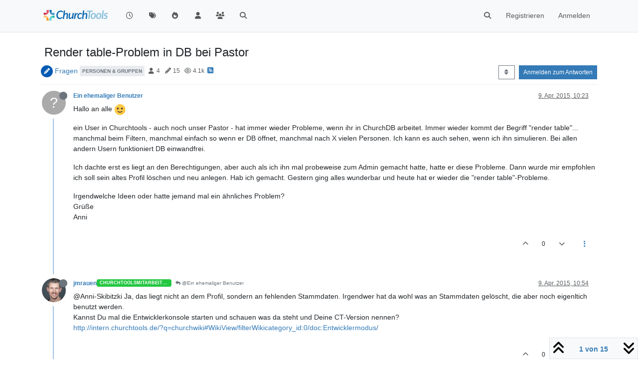

--- FILE ---
content_type: text/html; charset=utf-8
request_url: https://forum.church.tools/topic/1419/render-table-problem-in-db-bei-pastor
body_size: 142984
content:
<!DOCTYPE html>
<html lang="de" data-dir="ltr" style="direction: ltr;">
<head>
	<title>Render table-Problem in DB bei Pastor | ChurchTools Forum</title>
	<meta name="viewport" content="width&#x3D;device-width, initial-scale&#x3D;1.0" />
	<meta name="content-type" content="text/html; charset=UTF-8" />
	<meta name="apple-mobile-web-app-capable" content="yes" />
	<meta name="mobile-web-app-capable" content="yes" />
	<meta property="og:site_name" content="ChurchTools Forum" />
	<meta name="msapplication-badge" content="frequency=30; polling-uri=https://forum.church.tools/sitemap.xml" />
	<meta name="theme-color" content="#ffffff" />
	<meta name="keywords" content="ChurchTools,Verein,Jesus,Kirche,Mitgliederliste,ChMS,CMS,CRM" />
	<meta name="msapplication-square150x150logo" content="/assets/uploads/system/site-logo.png" />
	<meta name="title" content="Render table-Problem in DB bei Pastor" />
	<meta property="og:title" content="Render table-Problem in DB bei Pastor" />
	<meta property="og:type" content="article" />
	<meta property="article:published_time" content="2015-04-09T10:23:06.046Z" />
	<meta property="article:modified_time" content="2016-03-30T10:43:00.924Z" />
	<meta property="article:section" content="Fragen" />
	<meta name="description" content="Hallo an alle  ein User in Churchtools - auch noch unser Pastor - hat immer wieder Probleme, wenn ihr in ChurchDB arbeitet. Immer wieder kommt der Begriff &quot;r..." />
	<meta property="og:description" content="Hallo an alle  ein User in Churchtools - auch noch unser Pastor - hat immer wieder Probleme, wenn ihr in ChurchDB arbeitet. Immer wieder kommt der Begriff &quot;r..." />
	<meta property="og:image" content="https://forum.church.tools/assets/uploads/system/site-logo.png" />
	<meta property="og:image:url" content="https://forum.church.tools/assets/uploads/system/site-logo.png" />
	<meta property="og:image:width" content="983" />
	<meta property="og:image:height" content="913" />
	<meta property="og:url" content="https://forum.church.tools/topic/1419/render-table-problem-in-db-bei-pastor" />
	
	<link rel="stylesheet" type="text/css" href="/assets/client.css?v=nvnce7960bk" />
	<link rel="icon" type="image/x-icon" href="/assets/uploads/system/favicon.ico?v&#x3D;nvnce7960bk" />
	<link rel="manifest" href="/manifest.webmanifest" crossorigin="use-credentials" />
	<link rel="search" type="application/opensearchdescription+xml" title="ChurchTools Forum" href="/osd.xml" />
	<link rel="apple-touch-icon" href="/assets/images/touch/512.png" />
	<link rel="icon" sizes="36x36" href="/assets/images/touch/36.png" />
	<link rel="icon" sizes="48x48" href="/assets/images/touch/48.png" />
	<link rel="icon" sizes="72x72" href="/assets/images/touch/72.png" />
	<link rel="icon" sizes="96x96" href="/assets/images/touch/96.png" />
	<link rel="icon" sizes="144x144" href="/assets/images/touch/144.png" />
	<link rel="icon" sizes="192x192" href="/assets/images/touch/192.png" />
	<link rel="icon" sizes="512x512" href="/assets/images/touch/512.png" />
	<link rel="prefetch" href="/assets/src/modules/composer.js?v&#x3D;nvnce7960bk" />
	<link rel="prefetch" href="/assets/src/modules/composer/uploads.js?v&#x3D;nvnce7960bk" />
	<link rel="prefetch" href="/assets/src/modules/composer/drafts.js?v&#x3D;nvnce7960bk" />
	<link rel="prefetch" href="/assets/src/modules/composer/tags.js?v&#x3D;nvnce7960bk" />
	<link rel="prefetch" href="/assets/src/modules/composer/categoryList.js?v&#x3D;nvnce7960bk" />
	<link rel="prefetch" href="/assets/src/modules/composer/resize.js?v&#x3D;nvnce7960bk" />
	<link rel="prefetch" href="/assets/src/modules/composer/autocomplete.js?v&#x3D;nvnce7960bk" />
	<link rel="prefetch" href="/assets/templates/composer.tpl?v&#x3D;nvnce7960bk" />
	<link rel="prefetch" href="/assets/language/de/topic.json?v&#x3D;nvnce7960bk" />
	<link rel="prefetch" href="/assets/language/de/modules.json?v&#x3D;nvnce7960bk" />
	<link rel="prefetch" href="/assets/language/de/tags.json?v&#x3D;nvnce7960bk" />
	<link rel="prefetch stylesheet" href="/assets/plugins/nodebb-plugin-markdown/styles/default.css" />
	<link rel="prefetch" href="/assets/language/de/markdown.json?v&#x3D;nvnce7960bk" />
	<link rel="stylesheet" href="https://forum.church.tools/assets/plugins/nodebb-plugin-emoji/emoji/styles.css?v&#x3D;nvnce7960bk" />
	<link rel="canonical" href="https://forum.church.tools/topic/1419/render-table-problem-in-db-bei-pastor" />
	<link rel="alternate" type="application/rss+xml" href="/topic/1419.rss" />
	<link rel="up" href="https://forum.church.tools/category/4/fragen" />
	<link rel="author" href="https://forum.church.tools/user/" />
	

	<script>
		var config = JSON.parse('{"relative_path":"","upload_url":"/assets/uploads","asset_base_url":"/assets","assetBaseUrl":"/assets","siteTitle":"ChurchTools Forum","browserTitle":"ChurchTools Forum","titleLayout":"&#123;pageTitle&#125; | &#123;browserTitle&#125;","showSiteTitle":false,"maintenanceMode":false,"postQueue":0,"minimumTitleLength":3,"maximumTitleLength":255,"minimumPostLength":8,"maximumPostLength":32767,"minimumTagsPerTopic":0,"maximumTagsPerTopic":10,"minimumTagLength":3,"maximumTagLength":30,"undoTimeout":10000,"useOutgoingLinksPage":false,"allowGuestHandles":false,"allowTopicsThumbnail":false,"usePagination":false,"disableChat":false,"disableChatMessageEditing":false,"maximumChatMessageLength":1000,"socketioTransports":["polling","websocket"],"socketioOrigins":"https://forum.church.tools:*","websocketAddress":"","maxReconnectionAttempts":5,"reconnectionDelay":200,"topicsPerPage":100,"postsPerPage":100,"maximumFileSize":2048,"theme:id":"nodebb-theme-persona","theme:src":"","defaultLang":"de","userLang":"de","loggedIn":false,"uid":-1,"cache-buster":"v=nvnce7960bk","topicPostSort":"oldest_to_newest","categoryTopicSort":"recently_replied","csrf_token":false,"searchEnabled":true,"searchDefaultInQuick":"titles","bootswatchSkin":"","composer:showHelpTab":true,"enablePostHistory":true,"timeagoCutoff":30,"timeagoCodes":["af","am","ar","az-short","az","be","bg","bs","ca","cs","cy","da","de-short","de","dv","el","en-short","en","es-short","es","et","eu","fa-short","fa","fi","fr-short","fr","gl","he","hr","hu","hy","id","is","it-short","it","ja","jv","ko","ky","lt","lv","mk","nl","no","pl","pt-br-short","pt-br","pt-short","pt","ro","rs","ru","rw","si","sk","sl","sq","sr","sv","th","tr-short","tr","uk","ur","uz","vi","zh-CN","zh-TW"],"cookies":{"enabled":false,"message":"[[global:cookies.message]]","dismiss":"[[global:cookies.accept]]","link":"[[global:cookies.learn-more]]","link_url":"https:&#x2F;&#x2F;www.cookiesandyou.com"},"thumbs":{"size":512},"iconBackgrounds":["#f44336","#e91e63","#9c27b0","#673ab7","#3f51b5","#2196f3","#009688","#1b5e20","#33691e","#827717","#e65100","#ff5722","#795548","#607d8b"],"emailPrompt":1,"useragent":{"isYaBrowser":false,"isAuthoritative":true,"isMobile":false,"isMobileNative":false,"isTablet":false,"isiPad":false,"isiPod":false,"isiPhone":false,"isiPhoneNative":false,"isAndroid":false,"isAndroidNative":false,"isBlackberry":false,"isOpera":false,"isIE":false,"isEdge":false,"isIECompatibilityMode":false,"isSafari":false,"isFirefox":false,"isWebkit":false,"isChrome":true,"isKonqueror":false,"isOmniWeb":false,"isSeaMonkey":false,"isFlock":false,"isAmaya":false,"isPhantomJS":false,"isEpiphany":false,"isDesktop":true,"isWindows":false,"isLinux":false,"isLinux64":false,"isMac":true,"isChromeOS":false,"isBada":false,"isSamsung":false,"isRaspberry":false,"isBot":false,"isCurl":false,"isAndroidTablet":false,"isWinJs":false,"isKindleFire":false,"isSilk":false,"isCaptive":false,"isSmartTV":false,"isUC":false,"isFacebook":false,"isAlamoFire":false,"isElectron":false,"silkAccelerated":false,"browser":"Chrome","version":"131.0.0.0","os":"OS X","platform":"Apple Mac","geoIp":{},"source":"Mozilla/5.0 (Macintosh; Intel Mac OS X 10_15_7) AppleWebKit/537.36 (KHTML, like Gecko) Chrome/131.0.0.0 Safari/537.36; ClaudeBot/1.0; +claudebot@anthropic.com)","isWechat":false},"fontawesome":{"pro":false,"styles":["solid","brands","regular"],"version":"6.5.2"},"acpLang":"undefined","topicSearchEnabled":false,"disableCustomUserSkins":false,"defaultBootswatchSkin":"","composer-default":{},"spam-be-gone":{},"hideSubCategories":false,"hideCategoryLastPost":false,"enableQuickReply":false,"markdown":{"highlight":1,"hljsLanguages":["common"],"theme":"default.css","defaultHighlightLanguage":"","externalMark":false},"sso-google":{"style":"light"},"question-and-answer":{"defaultCid_4":"on","forceQuestions":"off","defaultCid_1":"off","defaultCid_26":"off","defaultCid_13":"off","defaultCid_20":"off","defaultCid_27":"off","defaultCid_17":"off","defaultCid_28":"off","defaultCid_18":"off","defaultCid_41":"off","defaultCid_42":"off","defaultCid_11":"off","defaultCid_29":"off","defaultCid_14":"off","defaultCid_21":"off","defaultCid_30":"off","defaultCid_15":"off","defaultCid_16":"off","defaultCid_31":"off","defaultCid_22":"off","defaultCid_32":"off","defaultCid_23":"off","defaultCid_25":"off","defaultCid_24":"off","defaultCid_33":"off","defaultCid_34":"off","defaultCid_35":"off","defaultCid_36":"off","defaultCid_37":"off","defaultCid_38":"off","defaultCid_39":"off","defaultCid_40":"off","defaultCid_43":"off"},"emojiCustomFirst":false}');
		var app = {
			user: JSON.parse('{"uid":0,"username":"Gast","displayname":"Gast","userslug":"","fullname":"Gast","email":"","icon:text":"?","icon:bgColor":"#aaa","groupTitle":"","groupTitleArray":[],"status":"offline","reputation":0,"email:confirmed":false,"unreadData":{"":{},"new":{},"watched":{},"unreplied":{}},"isAdmin":false,"isGlobalMod":false,"isMod":false,"privileges":{"chat":false,"chat:privileged":false,"upload:post:image":false,"upload:post:file":false,"signature":false,"invite":false,"group:create":false,"search:content":false,"search:users":false,"search:tags":false,"view:users":false,"view:tags":true,"view:groups":false,"local:login":false,"ban":false,"mute":false,"view:users:info":false},"blocks":[],"timeagoCode":"de","offline":true,"lastRoomId":null,"isEmailConfirmSent":false}')
		};

		document.documentElement.style.setProperty('--panel-offset', `${localStorage.getItem('panelOffset') || 0}px`);
	</script>

	
	
	<style>.topic-text{font-size:16px  !important}.answered .fa-question-circle::before{content:"\f00c"}</style>
	
</head>

<body class="page-topic page-topic-1419 page-topic-render-table-problem-in-db-bei-pastor template-topic page-topic-category-4 page-topic-category-fragen parent-category-25 parent-category-4 page-status-200 theme-persona user-guest skin-noskin">
	<nav id="menu" class="slideout-menu hidden">
		<section class="menu-section" data-section="navigation">
	<ul class="menu-section-list text-bg-dark"></ul>
</section>


	</nav>
	<nav id="chats-menu" class="slideout-menu hidden">
		
	</nav>

	<main id="panel" class="slideout-panel">
		<nav class="navbar sticky-top navbar-expand-lg bg-light header border-bottom py-0" id="header-menu" component="navbar">
			<div class="container justify-content-start flex-nowrap">
							<div class="d-flex align-items-center me-auto" style="min-width: 0px;">
				<button type="button" class="navbar-toggler border-0" id="mobile-menu">
					<i class="fa fa-lg fa-fw fa-bars unread-count" ></i>
					<span component="unread/icon" class="notification-icon fa fa-fw fa-book unread-count" data-content="0" data-unread-url="/unread"></span>
				</button>
				<div class="d-inline-flex align-items-center" style="min-width: 0px;">
					
					<a class="navbar-brand" href="/">
						<img alt="" class=" forum-logo d-inline-block align-text-bottom" src="/assets/uploads/system/site-logo.png?v=nvnce7960bk" />
					</a>
					
					
				</div>
			</div>

			
			<div class="navbar-search visible-xs">
				<form action="/search" method="GET">
					<button type="button" class="btn btn-link"><i class="fa fa-lg fa-fw fa-search" title="Suche"></i></button>
					<input autocomplete="off" type="text" class="form-control hidden" name="term" placeholder="Suche"/>
					<button class="btn btn-primary hidden" type="submit"></button>
					<input type="text" class="hidden" name="in" value="titles" />
				</form>
				<div class="quick-search-container dropdown-menu d-block mt-2 hidden">
					<div class="quick-search-results-container"></div>
				</div>
			</div>
			

			

			<div component="navbar/title" class="visible-xs hidden">
				<span></span>
			</div>

			<div id="nav-dropdown" class="collapse navbar-collapse d-none d-lg-block">
				<ul id="main-nav" class="navbar-nav me-auto mb-2 mb-lg-0">
					
					
					<li class="nav-item " title="Aktuell">
						<a class="nav-link navigation-link "
						 href="&#x2F;recent" >
							
							<i class="fa fa-fw fa-clock-o" data-content=""></i>
							
							
							<span class="visible-xs-inline">Aktuell</span>
							
							
						</a>
						
					</li>
					
					
					
					<li class="nav-item " title="Tags">
						<a class="nav-link navigation-link "
						 href="&#x2F;tags" >
							
							<i class="fa fa-fw fa-tags" data-content=""></i>
							
							
							<span class="visible-xs-inline">Tags</span>
							
							
						</a>
						
					</li>
					
					
					
					<li class="nav-item " title="Beliebt">
						<a class="nav-link navigation-link "
						 href="&#x2F;popular" >
							
							<i class="fa fa-fw fa-fire" data-content=""></i>
							
							
							<span class="visible-xs-inline">Beliebt</span>
							
							
						</a>
						
					</li>
					
					
					
					<li class="nav-item " title="Benutzer">
						<a class="nav-link navigation-link "
						 href="&#x2F;users" >
							
							<i class="fa fa-fw fa-user" data-content=""></i>
							
							
							<span class="visible-xs-inline">Benutzer</span>
							
							
						</a>
						
					</li>
					
					
					
					<li class="nav-item " title="Gruppen">
						<a class="nav-link navigation-link "
						 href="&#x2F;groups" >
							
							<i class="fa fa-fw fa-group" data-content=""></i>
							
							
							<span class="visible-xs-inline">Gruppen</span>
							
							
						</a>
						
					</li>
					
					
					
					<li class="nav-item " title="Suche">
						<a class="nav-link navigation-link "
						 href="&#x2F;search" >
							
							<i class="fa fa-fw fa-search" data-content=""></i>
							
							
							<span class="visible-xs-inline">Suche</span>
							
							
						</a>
						
					</li>
					
					
				</ul>
				<ul class="navbar-nav mb-2 mb-lg-0 hidden-xs">
					<li class="nav-item">
						<a href="#" id="reconnect" class="nav-link hide" title="Es scheint als hättest du die Verbindung zu ChurchTools Forum verloren, bitte warte während wir versuchen sie wieder aufzubauen.">
							<i class="fa fa-check"></i>
						</a>
					</li>
				</ul>
				
				<div class="navbar-nav mb-2 mb-lg-0 position-relative">
					<form component="search/form" id="search-form" class="d-flex justify-content-end align-items-center" role="search" method="GET">
	<div component="search/fields" class="hidden" id="search-fields">
		<div class="input-group flex-nowrap">
			<input autocomplete="off" type="text" class="form-control" placeholder="Suche" name="query" value="">

			<a href="/search" class="btn btn-outline-secondary" aria-label="Tippen, um zu suchen">
				<i class="fa fa-gears fa-fw"></i>
			</a>
		</div>

		<div id="quick-search-container" class="quick-search-container dropdown-menu d-block mt-2 hidden">
			<div class="form-check filter-category mb-2 ms-4">
				<input class="form-check-input" type="checkbox" checked>
				<label class="form-check-label name"></label>
			</div>

			<div class="text-center loading-indicator"><i class="fa fa-spinner fa-spin"></i></div>
			<div class="quick-search-results-container"></div>
		</div>
		<button type="submit" class="btn btn-outline-secondary hide">Suche</button>
	</div>

	<div id="" class="nav-item"><a component="search/button" id="search-button" href="#" class="nav-link"><i class="fa fa-search fa-fw" title="Search"></i></a></div>
</form>

				</div>
				

				
				
				<ul id="logged-out-menu" class="navbar-nav me-0 mb-2 mb-lg-0 align-items-center">
					
					<li class="nav-item">
						<a class="nav-link" href="/register">
							<i class="fa fa-pencil fa-fw d-inline-block d-sm-none"></i>
							<span>Registrieren</span>
						</a>
					</li>
					
					<li class="nav-item">
						<a class="nav-link" href="/login">
							<i class="fa fa-sign-in fa-fw d-inline-block d-sm-none"></i>
							<span>Anmelden</span>
						</a>
					</li>
				</ul>
				
				
			</div>

			</div>
		</nav>
		<script>
			const rect = document.getElementById('header-menu').getBoundingClientRect();
			const offset = Math.max(0, rect.bottom);
			document.documentElement.style.setProperty('--panel-offset', offset + `px`);
		</script>
		<div class="container pt-3" id="content">
		<noscript>
    <div class="alert alert-danger">
        <p>
            Your browser does not seem to support JavaScript. As a result, your viewing experience will be diminished, and you have been placed in <strong>read-only mode</strong>.
        </p>
        <p>
            Please download a browser that supports JavaScript, or enable it if it's disabled (i.e. NoScript).
        </p>
    </div>
</noscript>
		
<div data-widget-area="header">
	
</div>
<div class="row mb-5">
	<div class="topic col-lg-12" itemid="/topic/1419/render-table-problem-in-db-bei-pastor" itemscope itemtype="https://schema.org/DiscussionForumPosting">
		<meta itemprop="datePublished" content="2015-04-09T10:23:06.046Z">
		<meta itemprop="dateModified" content="2016-03-30T10:43:00.924Z">
		<meta itemprop="author" itemscope itemtype="https://schema.org/Person" itemref="topicAuthorName">
		<meta id="topicAuthorName" itemprop="name" content="Ein ehemaliger Benutzer">
		
		<div class="topic-header sticky-top">
			<h1 component="post/header" class="" itemprop="name">
				<span class="topic-title">
					<span component="topic/labels" class="d-inline-flex gap-2 align-items-center">
						<i component="topic/scheduled" class="fa fa-clock-o hidden" title="Geplant"></i>
						<i component="topic/pinned" class="fa fa-thumb-tack hidden" title="Angeheftet"></i>
						<i component="topic/locked" class="fa fa-lock hidden" title="Gesperrt"></i>
						<i class="fa fa-arrow-circle-right hidden" title="Verschoben"></i>
						
					</span>
					<span component="topic/title">Render table-Problem in DB bei Pastor</span>
				</span>
			</h1>

			<div class="topic-info clearfix">
				<div class="category-item d-inline-block">
					<span class="icon d-inline-flex justify-content-center align-items-center align-middle rounded-circle" style="background-color: #0059B2; border-color: #0059B2!important; color: #ffffff; width:24px; height: 24px; font-size: 12px;"><i class="fa fa-fw fa-pencil"></i></span>
					<a href="/category/4/fragen">Fragen</a>
				</div>

				<div data-tid="1419" component="topic/tags" class="tags tag-list d-inline-block hidden-xs">
					
<a href="/tags/personen%20%26amp%3B%20gruppen"><span class="tag tag-item fw-bold tag-class-personen-&amp;-gruppen" data-tag="personen & gruppen">personen &amp; gruppen</span></a>

				</div>
				<div class="d-inline-block hidden-xs">
					<div class="stats text-muted">
	<i class="fa fa-fw fa-user" title="Kommentatoren"></i>
	<span title="4">4</span>
</div>
<div class="stats text-muted">
	<i class="fa fa-fw fa-pencil" title="Beiträge"></i>
	<span component="topic/post-count" title="15">15</span>
</div>
<div class="stats text-muted">
	<i class="fa fa-fw fa-eye" title="Aufrufe"></i>
	<span title="4127">4.1k</span>
</div>
				</div>
				
				<a class="hidden-xs" target="_blank" href="/topic/1419.rss"><i class="fa fa-rss-square"></i></a>
				
				

				<div class="topic-main-buttons float-end d-inline-block">
	<span class="loading-indicator btn float-start hidden" done="0">
		<span class="hidden-xs">Lade mehr Beiträge</span> <i class="fa fa-refresh fa-spin"></i>
	</span>

	

	

	<div title="Sortieren nach" class="btn-group bottom-sheet hidden-xs" component="thread/sort">
	<button class="btn btn-sm btn-outline-secondary dropdown-toggle" data-bs-toggle="dropdown" aria-haspopup="true" aria-expanded="false" aria-label="Post sort option, Älteste zuerst">
	<i class="fa fa-fw fa-sort"></i></button>
	<ul class="dropdown-menu dropdown-menu-end" role="menu">
		<li><a class="dropdown-item" href="#" class="oldest_to_newest" data-sort="oldest_to_newest" role="menuitem"><i class="fa fa-fw"></i> Älteste zuerst</a></li>
		<li><a class="dropdown-item" href="#" class="newest_to_oldest" data-sort="newest_to_oldest" role="menuitem"><i class="fa fa-fw"></i> Neuste zuerst</a></li>
		<li><a class="dropdown-item" href="#" class="most_votes" data-sort="most_votes" role="menuitem"><i class="fa fa-fw"></i> Meiste Stimmen</a></li>
	</ul>
</div>


	<div class="d-inline-block">
	
	</div>
	<div component="topic/reply/container" class="btn-group action-bar bottom-sheet hidden">
	<a href="/compose?tid=1419" class="btn btn-sm btn-primary" component="topic/reply" data-ajaxify="false" role="button"><i class="fa fa-reply visible-xs-inline"></i><span class="visible-sm-inline visible-md-inline visible-lg-inline"> Antworten</span></a>
	<button type="button" class="btn btn-sm btn-primary dropdown-toggle" data-bs-toggle="dropdown" aria-haspopup="true" aria-expanded="false">
		<span class="caret"></span>
	</button>
	<ul class="dropdown-menu dropdown-menu-end" role="menu">
		<li><a class="dropdown-item" href="#" component="topic/reply-as-topic" role="menuitem">In einem neuen Thema antworten</a></li>
	</ul>
</div>




<a component="topic/reply/guest" href="/login" class="btn btn-sm btn-primary">Anmelden zum Antworten</a>


</div>

			</div>
		</div>
		

		


		
		<div component="topic/deleted/message" class="alert alert-warning mt-3 hidden d-flex justify-content-between flex-wrap">
    <span>Dieses Thema wurde gelöscht. Nur Nutzer mit entsprechenden Rechten können es sehen.</span>
    <span>
        
    </span>
</div>
		

		<ul component="topic" class="posts timeline" data-tid="1419" data-cid="4">
			
				<li component="post" class="  topic-owner-post" data-index="0" data-pid="5209" data-uid="1705" data-timestamp="1428574986059" data-username="Ein ehemaliger Benutzer" data-userslug="" itemprop="comment" itemtype="http://schema.org/Comment" itemscope>
					<a component="post/anchor" data-index="0" id="1"></a>

					<meta itemprop="datePublished" content="2015-04-09T10:23:06.059Z">
					<meta itemprop="dateModified" content="">

					

<div class="clearfix post-header">
	<div class="icon float-start">
		<a href="#">
			<span  alt="Ein ehemaliger Benutzer" title="Ein ehemaliger Benutzer" data-uid="0" loading="lazy" aria-label="User avatar for Ein ehemaliger Benutzer" class="avatar  avatar-rounded" component="user/picture" style="--avatar-size: 48px; background-color: #aaa;">?</span>
			<i component="user/status" class="fa fa-circle status offline" title="Offline"></i>
		</a>
	</div>

	<small class="d-flex">
		<div class="d-flex align-items-center gap-1 flex-wrap w-100">
			<strong class="text-nowrap">
				<a href="#" itemprop="author" data-username="Ein ehemaliger Benutzer" data-uid="0">Ein ehemaliger Benutzer</a>
			</strong>

			

			

			<span class="visible-xs-inline-block visible-sm-inline-block visible-md-inline-block visible-lg-inline-block">
				

				<span>
					
				</span>
			</span>
			<div class="d-flex align-items-center gap-1 flex-grow-1 justify-content-end">
				<span>
					<i component="post/edit-indicator" class="fa fa-pencil-square edit-icon hidden"></i>

					<span data-editor="" component="post/editor" class="hidden">zuletzt editiert von  <span class="timeago" title="Invalid Date"></span></span>

					<span class="visible-xs-inline-block visible-sm-inline-block visible-md-inline-block visible-lg-inline-block">
						<a class="permalink text-muted" href="/post/5209"><span class="timeago" title="2015-04-09T10:23:06.059Z"></span></a>
					</span>
				</span>
				<span class="bookmarked"><i class="fa fa-bookmark-o"></i></span>
			</div>
		</div>
	</small>
</div>

<br />

<div class="content" component="post/content" itemprop="text">
	<p dir="auto">Hallo an alle <img src="https://forum.church.tools/assets/plugins/nodebb-plugin-emoji/emoji/emoji-one/1f642.png?v=nvnce7960bk" class="not-responsive emoji emoji-emoji-one emoji--slightly_smiling_face" style="height:23px;width:auto;vertical-align:middle" title="=)" alt="🙂" /></p>
<p dir="auto">ein User in Churchtools - auch noch unser Pastor - hat immer wieder Probleme, wenn ihr in ChurchDB arbeitet. Immer wieder kommt der Begriff "render table"... manchmal beim Filtern, manchmal einfach so wenn er DB öffnet, manchmal nach X vielen Personen. Ich kann es auch sehen, wenn ich ihn simulieren. Bei allen andern Usern funktioniert DB einwandfrei.</p>
<p dir="auto">Ich dachte erst es liegt an den Berechtigungen, aber auch als ich ihn mal probeweise zum Admin gemacht hatte, hatte er diese Probleme. Dann wurde mir empfohlen ich soll sein altes Profil löschen und neu anlegen. Hab ich gemacht. Gestern ging alles wunderbar und heute hat er wieder die "render table"-Probleme.</p>
<p dir="auto">Irgendwelche Ideen oder hatte jemand mal ein ähnliches Problem?<br />
Grüße<br />
Anni</p>

</div>

<div class="post-footer">
	

	<div class="clearfix">
	
	<a component="post/reply-count" data-target-component="post/replies/container" href="#" class="threaded-replies user-select-none float-start text-muted hidden">
		<span component="post/reply-count/avatars" class="avatars d-inline-flex gap-1 align-items-top hidden-xs ">
			
			<span><img  alt="jmrauen" title="jmrauen" data-uid="2" loading="lazy" aria-label="User avatar for jmrauen" class="avatar  avatar-rounded" component="avatar/picture" src="/assets/uploads/profile/uid-2/2-profileavatar.jpeg" style="--avatar-size: 16px;" onError="this.remove();" itemprop="image" /><span  alt="jmrauen" title="jmrauen" data-uid="2" loading="lazy" aria-label="User avatar for jmrauen" class="avatar  avatar-rounded" component="avatar/icon" style="--avatar-size: 16px; background-color: #795548;">J</span></span>
			
			
		</span>

		<span class="replies-count small" component="post/reply-count/text" data-replies="1">1 Antwort</span>
		<span class="replies-last hidden-xs small">Letzte Antwort <span class="timeago" title="2015-04-09T10:54:21.641Z"></span></span>

		<i class="fa fa-fw fa-chevron-right" component="post/replies/open"></i>
		<i class="fa fa-fw fa-chevron-down hidden" component="post/replies/close"></i>
		<i class="fa fa-fw fa-spin fa-spinner hidden" component="post/replies/loading"></i>
	</a>
	

	<small class="d-flex justify-content-end align-items-center gap-1" component="post/actions">
		<!-- This partial intentionally left blank; overwritten by nodebb-plugin-reactions -->
		<span class="post-tools">
			<a component="post/reply" href="#" class="user-select-none hidden">Antworten</a>
			<a component="post/quote" href="#" class="user-select-none hidden">Zitieren</a>
		</span>

		
		<span class="votes">
			<a component="post/upvote" href="#" class="">
				<i class="fa fa-chevron-up"></i>
			</a>

			<span component="post/vote-count" data-votes="0">0</span>

			
			<a component="post/downvote" href="#" class="">
				<i class="fa fa-chevron-down"></i>
			</a>
			
		</span>
		

		<span component="post/tools" class="dropdown moderator-tools bottom-sheet d-inline-block ">
	<a class="dropdown-toggle d-block" href="#" data-bs-toggle="dropdown" aria-haspopup="true" aria-expanded="false"><i class="fa fa-fw fa-ellipsis-v"></i></a>
	<ul class="dropdown-menu dropdown-menu-end" role="menu"></ul>
</span>

	</small>
	</div>
	<div component="post/replies/container"></div>
</div>

				</li>
				
				
				
			
				<li component="post" class="  " data-index="1" data-pid="5211" data-uid="2" data-timestamp="1428576861641" data-username="jmrauen" data-userslug="jmrauen" itemprop="comment" itemtype="http://schema.org/Comment" itemscope>
					<a component="post/anchor" data-index="1" id="2"></a>

					<meta itemprop="datePublished" content="2015-04-09T10:54:21.641Z">
					<meta itemprop="dateModified" content="">

					

<div class="clearfix post-header">
	<div class="icon float-start">
		<a href="/user/jmrauen">
			<img  alt="jmrauen" title="jmrauen" data-uid="2" loading="lazy" aria-label="User avatar for jmrauen" class="avatar  avatar-rounded" component="user/picture" src="/assets/uploads/profile/uid-2/2-profileavatar.jpeg" style="--avatar-size: 48px;" onError="this.remove();" itemprop="image" /><span  alt="jmrauen" title="jmrauen" data-uid="2" loading="lazy" aria-label="User avatar for jmrauen" class="avatar  avatar-rounded" component="user/picture" style="--avatar-size: 48px; background-color: #795548;">J</span>
			<i component="user/status" class="fa fa-circle status offline" title="Offline"></i>
		</a>
	</div>

	<small class="d-flex">
		<div class="d-flex align-items-center gap-1 flex-wrap w-100">
			<strong class="text-nowrap">
				<a href="/user/jmrauen" itemprop="author" data-username="jmrauen" data-uid="2">jmrauen</a>
			</strong>

			
			
			<a href="/groups/churchtoolsmitarbeiter" class="badge rounded-1 text-uppercase text-truncate" style="max-width: 150px;color:#ffffff;background-color: #24c742;"><i class="fa hidden"></i><span class="badge-text">ChurchToolsMitarbeiter</span></a>
			
			

			

			<span class="visible-xs-inline-block visible-sm-inline-block visible-md-inline-block visible-lg-inline-block">
				
				<a component="post/parent" class="btn btn-sm btn-outline-secondary hidden-xs" data-topid="5209" href="/post/5209"><i class="fa fa-reply"></i> @Ein ehemaliger Benutzer</a>
				

				<span>
					
				</span>
			</span>
			<div class="d-flex align-items-center gap-1 flex-grow-1 justify-content-end">
				<span>
					<i component="post/edit-indicator" class="fa fa-pencil-square edit-icon hidden"></i>

					<span data-editor="" component="post/editor" class="hidden">zuletzt editiert von  <span class="timeago" title="Invalid Date"></span></span>

					<span class="visible-xs-inline-block visible-sm-inline-block visible-md-inline-block visible-lg-inline-block">
						<a class="permalink text-muted" href="/post/5211"><span class="timeago" title="2015-04-09T10:54:21.641Z"></span></a>
					</span>
				</span>
				<span class="bookmarked"><i class="fa fa-bookmark-o"></i></span>
			</div>
		</div>
	</small>
</div>

<br />

<div class="content" component="post/content" itemprop="text">
	<p dir="auto">@Anni-Skibitzki Ja, das liegt nicht an dem Profil, sondern an fehlenden Stammdaten. Irgendwer hat da wohl was an Stammdaten gelöscht, die aber noch eigenltich benutzt werden.<br />
Kannst Du mal die Entwicklerkonsole starten und schauen was da steht und Deine CT-Version nennen?<br />
<a href="http://intern.churchtools.de/?q=churchwiki#WikiView/filterWikicategory_id:0/doc:Entwicklermodus/" rel="nofollow ugc">http://intern.churchtools.de/?q=churchwiki#WikiView/filterWikicategory_id:0/doc:Entwicklermodus/</a></p>

</div>

<div class="post-footer">
	

	<div class="clearfix">
	
	<a component="post/reply-count" data-target-component="post/replies/container" href="#" class="threaded-replies user-select-none float-start text-muted hidden">
		<span component="post/reply-count/avatars" class="avatars d-inline-flex gap-1 align-items-top hidden-xs ">
			
			
		</span>

		<span class="replies-count small" component="post/reply-count/text" data-replies="0">1 Antwort</span>
		<span class="replies-last hidden-xs small">Letzte Antwort <span class="timeago" title=""></span></span>

		<i class="fa fa-fw fa-chevron-right" component="post/replies/open"></i>
		<i class="fa fa-fw fa-chevron-down hidden" component="post/replies/close"></i>
		<i class="fa fa-fw fa-spin fa-spinner hidden" component="post/replies/loading"></i>
	</a>
	

	<small class="d-flex justify-content-end align-items-center gap-1" component="post/actions">
		<!-- This partial intentionally left blank; overwritten by nodebb-plugin-reactions -->
		<span class="post-tools">
			<a component="post/reply" href="#" class="user-select-none hidden">Antworten</a>
			<a component="post/quote" href="#" class="user-select-none hidden">Zitieren</a>
		</span>

		
		<span class="votes">
			<a component="post/upvote" href="#" class="">
				<i class="fa fa-chevron-up"></i>
			</a>

			<span component="post/vote-count" data-votes="0">0</span>

			
			<a component="post/downvote" href="#" class="">
				<i class="fa fa-chevron-down"></i>
			</a>
			
		</span>
		

		<span component="post/tools" class="dropdown moderator-tools bottom-sheet d-inline-block ">
	<a class="dropdown-toggle d-block" href="#" data-bs-toggle="dropdown" aria-haspopup="true" aria-expanded="false"><i class="fa fa-fw fa-ellipsis-v"></i></a>
	<ul class="dropdown-menu dropdown-menu-end" role="menu"></ul>
</span>

	</small>
	</div>
	<div component="post/replies/container"></div>
</div>

				</li>
				
				
				
			
				<li component="post" class="  topic-owner-post" data-index="2" data-pid="5222" data-uid="1705" data-timestamp="1428595222592" data-username="Ein ehemaliger Benutzer" data-userslug="" itemprop="comment" itemtype="http://schema.org/Comment" itemscope>
					<a component="post/anchor" data-index="2" id="3"></a>

					<meta itemprop="datePublished" content="2015-04-09T16:00:22.592Z">
					<meta itemprop="dateModified" content="">

					

<div class="clearfix post-header">
	<div class="icon float-start">
		<a href="#">
			<span  alt="Ein ehemaliger Benutzer" title="Ein ehemaliger Benutzer" data-uid="0" loading="lazy" aria-label="User avatar for Ein ehemaliger Benutzer" class="avatar  avatar-rounded" component="user/picture" style="--avatar-size: 48px; background-color: #aaa;">?</span>
			<i component="user/status" class="fa fa-circle status offline" title="Offline"></i>
		</a>
	</div>

	<small class="d-flex">
		<div class="d-flex align-items-center gap-1 flex-wrap w-100">
			<strong class="text-nowrap">
				<a href="#" itemprop="author" data-username="Ein ehemaliger Benutzer" data-uid="0">Ein ehemaliger Benutzer</a>
			</strong>

			

			

			<span class="visible-xs-inline-block visible-sm-inline-block visible-md-inline-block visible-lg-inline-block">
				

				<span>
					
				</span>
			</span>
			<div class="d-flex align-items-center gap-1 flex-grow-1 justify-content-end">
				<span>
					<i component="post/edit-indicator" class="fa fa-pencil-square edit-icon hidden"></i>

					<span data-editor="" component="post/editor" class="hidden">zuletzt editiert von  <span class="timeago" title="Invalid Date"></span></span>

					<span class="visible-xs-inline-block visible-sm-inline-block visible-md-inline-block visible-lg-inline-block">
						<a class="permalink text-muted" href="/post/5222"><span class="timeago" title="2015-04-09T16:00:22.592Z"></span></a>
					</span>
				</span>
				<span class="bookmarked"><i class="fa fa-bookmark-o"></i></span>
			</div>
		</div>
	</small>
</div>

<br />

<div class="content" component="post/content" itemprop="text">
	<p dir="auto">Danke für deine schnelle Nachricht... Wir haben die Pro-Version 2.55</p>
<p dir="auto">Ich hab dir mal einen Screenshot gemacht <img src="https://forum.church.tools/assets/plugins/nodebb-plugin-emoji/emoji/emoji-one/1f642.png?v=nvnce7960bk" class="not-responsive emoji emoji-emoji-one emoji--slightly_smiling_face" style="height:23px;width:auto;vertical-align:middle" title="=)" alt="🙂" /><br />
<img src="https://i.imgur.com/GLJw8YE.png" alt="Render Table-Problem.png" class=" img-fluid img-markdown" /></p>

</div>

<div class="post-footer">
	

	<div class="clearfix">
	
	<a component="post/reply-count" data-target-component="post/replies/container" href="#" class="threaded-replies user-select-none float-start text-muted hidden">
		<span component="post/reply-count/avatars" class="avatars d-inline-flex gap-1 align-items-top hidden-xs ">
			
			
		</span>

		<span class="replies-count small" component="post/reply-count/text" data-replies="0">1 Antwort</span>
		<span class="replies-last hidden-xs small">Letzte Antwort <span class="timeago" title=""></span></span>

		<i class="fa fa-fw fa-chevron-right" component="post/replies/open"></i>
		<i class="fa fa-fw fa-chevron-down hidden" component="post/replies/close"></i>
		<i class="fa fa-fw fa-spin fa-spinner hidden" component="post/replies/loading"></i>
	</a>
	

	<small class="d-flex justify-content-end align-items-center gap-1" component="post/actions">
		<!-- This partial intentionally left blank; overwritten by nodebb-plugin-reactions -->
		<span class="post-tools">
			<a component="post/reply" href="#" class="user-select-none hidden">Antworten</a>
			<a component="post/quote" href="#" class="user-select-none hidden">Zitieren</a>
		</span>

		
		<span class="votes">
			<a component="post/upvote" href="#" class="">
				<i class="fa fa-chevron-up"></i>
			</a>

			<span component="post/vote-count" data-votes="0">0</span>

			
			<a component="post/downvote" href="#" class="">
				<i class="fa fa-chevron-down"></i>
			</a>
			
		</span>
		

		<span component="post/tools" class="dropdown moderator-tools bottom-sheet d-inline-block ">
	<a class="dropdown-toggle d-block" href="#" data-bs-toggle="dropdown" aria-haspopup="true" aria-expanded="false"><i class="fa fa-fw fa-ellipsis-v"></i></a>
	<ul class="dropdown-menu dropdown-menu-end" role="menu"></ul>
</span>

	</small>
	</div>
	<div component="post/replies/container"></div>
</div>

				</li>
				
				
				
			
				<li component="post" class="  " data-index="3" data-pid="5225" data-uid="2" data-timestamp="1428657049276" data-username="jmrauen" data-userslug="jmrauen" itemprop="comment" itemtype="http://schema.org/Comment" itemscope>
					<a component="post/anchor" data-index="3" id="4"></a>

					<meta itemprop="datePublished" content="2015-04-10T09:10:49.276Z">
					<meta itemprop="dateModified" content="">

					

<div class="clearfix post-header">
	<div class="icon float-start">
		<a href="/user/jmrauen">
			<img  alt="jmrauen" title="jmrauen" data-uid="2" loading="lazy" aria-label="User avatar for jmrauen" class="avatar  avatar-rounded" component="user/picture" src="/assets/uploads/profile/uid-2/2-profileavatar.jpeg" style="--avatar-size: 48px;" onError="this.remove();" itemprop="image" /><span  alt="jmrauen" title="jmrauen" data-uid="2" loading="lazy" aria-label="User avatar for jmrauen" class="avatar  avatar-rounded" component="user/picture" style="--avatar-size: 48px; background-color: #795548;">J</span>
			<i component="user/status" class="fa fa-circle status offline" title="Offline"></i>
		</a>
	</div>

	<small class="d-flex">
		<div class="d-flex align-items-center gap-1 flex-wrap w-100">
			<strong class="text-nowrap">
				<a href="/user/jmrauen" itemprop="author" data-username="jmrauen" data-uid="2">jmrauen</a>
			</strong>

			
			
			<a href="/groups/churchtoolsmitarbeiter" class="badge rounded-1 text-uppercase text-truncate" style="max-width: 150px;color:#ffffff;background-color: #24c742;"><i class="fa hidden"></i><span class="badge-text">ChurchToolsMitarbeiter</span></a>
			
			

			

			<span class="visible-xs-inline-block visible-sm-inline-block visible-md-inline-block visible-lg-inline-block">
				

				<span>
					
				</span>
			</span>
			<div class="d-flex align-items-center gap-1 flex-grow-1 justify-content-end">
				<span>
					<i component="post/edit-indicator" class="fa fa-pencil-square edit-icon hidden"></i>

					<span data-editor="" component="post/editor" class="hidden">zuletzt editiert von  <span class="timeago" title="Invalid Date"></span></span>

					<span class="visible-xs-inline-block visible-sm-inline-block visible-md-inline-block visible-lg-inline-block">
						<a class="permalink text-muted" href="/post/5225"><span class="timeago" title="2015-04-10T09:10:49.276Z"></span></a>
					</span>
				</span>
				<span class="bookmarked"><i class="fa fa-bookmark-o"></i></span>
			</div>
		</div>
	</small>
</div>

<br />

<div class="content" component="post/content" itemprop="text">
	<p dir="auto">Da stimmt was bei Euch nicht mit der Version. Ich sehe durch das Entwicklerlog, dass ihr die Sourcen von 2.52 nutzt. Bitte unbedingt nochmal schauen, vielleicht ist beim Update nicht alles auf dem Server gelandet?</p>

</div>

<div class="post-footer">
	

	<div class="clearfix">
	
	<a component="post/reply-count" data-target-component="post/replies/container" href="#" class="threaded-replies user-select-none float-start text-muted hidden">
		<span component="post/reply-count/avatars" class="avatars d-inline-flex gap-1 align-items-top hidden-xs ">
			
			
		</span>

		<span class="replies-count small" component="post/reply-count/text" data-replies="0">1 Antwort</span>
		<span class="replies-last hidden-xs small">Letzte Antwort <span class="timeago" title=""></span></span>

		<i class="fa fa-fw fa-chevron-right" component="post/replies/open"></i>
		<i class="fa fa-fw fa-chevron-down hidden" component="post/replies/close"></i>
		<i class="fa fa-fw fa-spin fa-spinner hidden" component="post/replies/loading"></i>
	</a>
	

	<small class="d-flex justify-content-end align-items-center gap-1" component="post/actions">
		<!-- This partial intentionally left blank; overwritten by nodebb-plugin-reactions -->
		<span class="post-tools">
			<a component="post/reply" href="#" class="user-select-none hidden">Antworten</a>
			<a component="post/quote" href="#" class="user-select-none hidden">Zitieren</a>
		</span>

		
		<span class="votes">
			<a component="post/upvote" href="#" class="">
				<i class="fa fa-chevron-up"></i>
			</a>

			<span component="post/vote-count" data-votes="0">0</span>

			
			<a component="post/downvote" href="#" class="">
				<i class="fa fa-chevron-down"></i>
			</a>
			
		</span>
		

		<span component="post/tools" class="dropdown moderator-tools bottom-sheet d-inline-block ">
	<a class="dropdown-toggle d-block" href="#" data-bs-toggle="dropdown" aria-haspopup="true" aria-expanded="false"><i class="fa fa-fw fa-ellipsis-v"></i></a>
	<ul class="dropdown-menu dropdown-menu-end" role="menu"></ul>
</span>

	</small>
	</div>
	<div component="post/replies/container"></div>
</div>

				</li>
				
				
				
			
				<li component="post" class="  topic-owner-post" data-index="4" data-pid="5227" data-uid="1705" data-timestamp="1428765535905" data-username="Ein ehemaliger Benutzer" data-userslug="" itemprop="comment" itemtype="http://schema.org/Comment" itemscope>
					<a component="post/anchor" data-index="4" id="5"></a>

					<meta itemprop="datePublished" content="2015-04-11T15:18:55.905Z">
					<meta itemprop="dateModified" content="">

					

<div class="clearfix post-header">
	<div class="icon float-start">
		<a href="#">
			<span  alt="Ein ehemaliger Benutzer" title="Ein ehemaliger Benutzer" data-uid="0" loading="lazy" aria-label="User avatar for Ein ehemaliger Benutzer" class="avatar  avatar-rounded" component="user/picture" style="--avatar-size: 48px; background-color: #aaa;">?</span>
			<i component="user/status" class="fa fa-circle status offline" title="Offline"></i>
		</a>
	</div>

	<small class="d-flex">
		<div class="d-flex align-items-center gap-1 flex-wrap w-100">
			<strong class="text-nowrap">
				<a href="#" itemprop="author" data-username="Ein ehemaliger Benutzer" data-uid="0">Ein ehemaliger Benutzer</a>
			</strong>

			

			

			<span class="visible-xs-inline-block visible-sm-inline-block visible-md-inline-block visible-lg-inline-block">
				

				<span>
					
				</span>
			</span>
			<div class="d-flex align-items-center gap-1 flex-grow-1 justify-content-end">
				<span>
					<i component="post/edit-indicator" class="fa fa-pencil-square edit-icon hidden"></i>

					<span data-editor="" component="post/editor" class="hidden">zuletzt editiert von  <span class="timeago" title="Invalid Date"></span></span>

					<span class="visible-xs-inline-block visible-sm-inline-block visible-md-inline-block visible-lg-inline-block">
						<a class="permalink text-muted" href="/post/5227"><span class="timeago" title="2015-04-11T15:18:55.905Z"></span></a>
					</span>
				</span>
				<span class="bookmarked"><i class="fa fa-bookmark-o"></i></span>
			</div>
		</div>
	</small>
</div>

<br />

<div class="content" component="post/content" itemprop="text">
	<p dir="auto">ich hatte tatsächlich diesmal Probleme mit dem Update... jetzt müsste es passen?!</p>
<p dir="auto">Danke für deine Hilfe, Jens!</p>

</div>

<div class="post-footer">
	

	<div class="clearfix">
	
	<a component="post/reply-count" data-target-component="post/replies/container" href="#" class="threaded-replies user-select-none float-start text-muted hidden">
		<span component="post/reply-count/avatars" class="avatars d-inline-flex gap-1 align-items-top hidden-xs ">
			
			
		</span>

		<span class="replies-count small" component="post/reply-count/text" data-replies="0">1 Antwort</span>
		<span class="replies-last hidden-xs small">Letzte Antwort <span class="timeago" title=""></span></span>

		<i class="fa fa-fw fa-chevron-right" component="post/replies/open"></i>
		<i class="fa fa-fw fa-chevron-down hidden" component="post/replies/close"></i>
		<i class="fa fa-fw fa-spin fa-spinner hidden" component="post/replies/loading"></i>
	</a>
	

	<small class="d-flex justify-content-end align-items-center gap-1" component="post/actions">
		<!-- This partial intentionally left blank; overwritten by nodebb-plugin-reactions -->
		<span class="post-tools">
			<a component="post/reply" href="#" class="user-select-none hidden">Antworten</a>
			<a component="post/quote" href="#" class="user-select-none hidden">Zitieren</a>
		</span>

		
		<span class="votes">
			<a component="post/upvote" href="#" class="">
				<i class="fa fa-chevron-up"></i>
			</a>

			<span component="post/vote-count" data-votes="0">0</span>

			
			<a component="post/downvote" href="#" class="">
				<i class="fa fa-chevron-down"></i>
			</a>
			
		</span>
		

		<span component="post/tools" class="dropdown moderator-tools bottom-sheet d-inline-block ">
	<a class="dropdown-toggle d-block" href="#" data-bs-toggle="dropdown" aria-haspopup="true" aria-expanded="false"><i class="fa fa-fw fa-ellipsis-v"></i></a>
	<ul class="dropdown-menu dropdown-menu-end" role="menu"></ul>
</span>

	</small>
	</div>
	<div component="post/replies/container"></div>
</div>

				</li>
				
				
				
			
				<li component="post" class="  topic-owner-post" data-index="5" data-pid="5241" data-uid="1705" data-timestamp="1429092428870" data-username="Ein ehemaliger Benutzer" data-userslug="" itemprop="comment" itemtype="http://schema.org/Comment" itemscope>
					<a component="post/anchor" data-index="5" id="6"></a>

					<meta itemprop="datePublished" content="2015-04-15T10:07:08.870Z">
					<meta itemprop="dateModified" content="">

					

<div class="clearfix post-header">
	<div class="icon float-start">
		<a href="#">
			<span  alt="Ein ehemaliger Benutzer" title="Ein ehemaliger Benutzer" data-uid="0" loading="lazy" aria-label="User avatar for Ein ehemaliger Benutzer" class="avatar  avatar-rounded" component="user/picture" style="--avatar-size: 48px; background-color: #aaa;">?</span>
			<i component="user/status" class="fa fa-circle status offline" title="Offline"></i>
		</a>
	</div>

	<small class="d-flex">
		<div class="d-flex align-items-center gap-1 flex-wrap w-100">
			<strong class="text-nowrap">
				<a href="#" itemprop="author" data-username="Ein ehemaliger Benutzer" data-uid="0">Ein ehemaliger Benutzer</a>
			</strong>

			

			

			<span class="visible-xs-inline-block visible-sm-inline-block visible-md-inline-block visible-lg-inline-block">
				

				<span>
					
				</span>
			</span>
			<div class="d-flex align-items-center gap-1 flex-grow-1 justify-content-end">
				<span>
					<i component="post/edit-indicator" class="fa fa-pencil-square edit-icon hidden"></i>

					<span data-editor="" component="post/editor" class="hidden">zuletzt editiert von  <span class="timeago" title="Invalid Date"></span></span>

					<span class="visible-xs-inline-block visible-sm-inline-block visible-md-inline-block visible-lg-inline-block">
						<a class="permalink text-muted" href="/post/5241"><span class="timeago" title="2015-04-15T10:07:08.870Z"></span></a>
					</span>
				</span>
				<span class="bookmarked"><i class="fa fa-bookmark-o"></i></span>
			</div>
		</div>
	</small>
</div>

<br />

<div class="content" component="post/content" itemprop="text">
	<p dir="auto">Hallo <a class="mention plugin-mentions-user plugin-mentions-a" href="https://forum.church.tools/uid/2">@jmrauen</a>  <img src="https://forum.church.tools/assets/plugins/nodebb-plugin-emoji/emoji/emoji-one/1f642.png?v=nvnce7960bk" class="not-responsive emoji emoji-emoji-one emoji--slightly_smiling_face" style="height:23px;width:auto;vertical-align:middle" title="=)" alt="🙂" /></p>
<p dir="auto">sag mal hast du noch eine Idee wegen dem "render table" - Problem? Ich komm gerade nicht weiter... die meintest wegen den Stammdaten?</p>
<p dir="auto">Grüße<br />
Anni</p>

</div>

<div class="post-footer">
	

	<div class="clearfix">
	
	<a component="post/reply-count" data-target-component="post/replies/container" href="#" class="threaded-replies user-select-none float-start text-muted hidden">
		<span component="post/reply-count/avatars" class="avatars d-inline-flex gap-1 align-items-top hidden-xs ">
			
			
		</span>

		<span class="replies-count small" component="post/reply-count/text" data-replies="0">1 Antwort</span>
		<span class="replies-last hidden-xs small">Letzte Antwort <span class="timeago" title=""></span></span>

		<i class="fa fa-fw fa-chevron-right" component="post/replies/open"></i>
		<i class="fa fa-fw fa-chevron-down hidden" component="post/replies/close"></i>
		<i class="fa fa-fw fa-spin fa-spinner hidden" component="post/replies/loading"></i>
	</a>
	

	<small class="d-flex justify-content-end align-items-center gap-1" component="post/actions">
		<!-- This partial intentionally left blank; overwritten by nodebb-plugin-reactions -->
		<span class="post-tools">
			<a component="post/reply" href="#" class="user-select-none hidden">Antworten</a>
			<a component="post/quote" href="#" class="user-select-none hidden">Zitieren</a>
		</span>

		
		<span class="votes">
			<a component="post/upvote" href="#" class="">
				<i class="fa fa-chevron-up"></i>
			</a>

			<span component="post/vote-count" data-votes="0">0</span>

			
			<a component="post/downvote" href="#" class="">
				<i class="fa fa-chevron-down"></i>
			</a>
			
		</span>
		

		<span component="post/tools" class="dropdown moderator-tools bottom-sheet d-inline-block ">
	<a class="dropdown-toggle d-block" href="#" data-bs-toggle="dropdown" aria-haspopup="true" aria-expanded="false"><i class="fa fa-fw fa-ellipsis-v"></i></a>
	<ul class="dropdown-menu dropdown-menu-end" role="menu"></ul>
</span>

	</small>
	</div>
	<div component="post/replies/container"></div>
</div>

				</li>
				
				
				
			
				<li component="post" class="  " data-index="6" data-pid="5277" data-uid="2" data-timestamp="1429371840226" data-username="jmrauen" data-userslug="jmrauen" itemprop="comment" itemtype="http://schema.org/Comment" itemscope>
					<a component="post/anchor" data-index="6" id="7"></a>

					<meta itemprop="datePublished" content="2015-04-18T15:44:00.226Z">
					<meta itemprop="dateModified" content="">

					

<div class="clearfix post-header">
	<div class="icon float-start">
		<a href="/user/jmrauen">
			<img  alt="jmrauen" title="jmrauen" data-uid="2" loading="lazy" aria-label="User avatar for jmrauen" class="avatar  avatar-rounded" component="user/picture" src="/assets/uploads/profile/uid-2/2-profileavatar.jpeg" style="--avatar-size: 48px;" onError="this.remove();" itemprop="image" /><span  alt="jmrauen" title="jmrauen" data-uid="2" loading="lazy" aria-label="User avatar for jmrauen" class="avatar  avatar-rounded" component="user/picture" style="--avatar-size: 48px; background-color: #795548;">J</span>
			<i component="user/status" class="fa fa-circle status offline" title="Offline"></i>
		</a>
	</div>

	<small class="d-flex">
		<div class="d-flex align-items-center gap-1 flex-wrap w-100">
			<strong class="text-nowrap">
				<a href="/user/jmrauen" itemprop="author" data-username="jmrauen" data-uid="2">jmrauen</a>
			</strong>

			
			
			<a href="/groups/churchtoolsmitarbeiter" class="badge rounded-1 text-uppercase text-truncate" style="max-width: 150px;color:#ffffff;background-color: #24c742;"><i class="fa hidden"></i><span class="badge-text">ChurchToolsMitarbeiter</span></a>
			
			

			

			<span class="visible-xs-inline-block visible-sm-inline-block visible-md-inline-block visible-lg-inline-block">
				

				<span>
					
				</span>
			</span>
			<div class="d-flex align-items-center gap-1 flex-grow-1 justify-content-end">
				<span>
					<i component="post/edit-indicator" class="fa fa-pencil-square edit-icon hidden"></i>

					<span data-editor="" component="post/editor" class="hidden">zuletzt editiert von  <span class="timeago" title="Invalid Date"></span></span>

					<span class="visible-xs-inline-block visible-sm-inline-block visible-md-inline-block visible-lg-inline-block">
						<a class="permalink text-muted" href="/post/5277"><span class="timeago" title="2015-04-18T15:44:00.226Z"></span></a>
					</span>
				</span>
				<span class="bookmarked"><i class="fa fa-bookmark-o"></i></span>
			</div>
		</div>
	</small>
</div>

<br />

<div class="content" component="post/content" itemprop="text">
	<p dir="auto">Könntest Du mich zum System einladen, dann kann ich mal schauen. Ich brauche nur das Recht churchcore &gt; adminster persons.</p>

</div>

<div class="post-footer">
	

	<div class="clearfix">
	
	<a component="post/reply-count" data-target-component="post/replies/container" href="#" class="threaded-replies user-select-none float-start text-muted hidden">
		<span component="post/reply-count/avatars" class="avatars d-inline-flex gap-1 align-items-top hidden-xs ">
			
			
		</span>

		<span class="replies-count small" component="post/reply-count/text" data-replies="0">1 Antwort</span>
		<span class="replies-last hidden-xs small">Letzte Antwort <span class="timeago" title=""></span></span>

		<i class="fa fa-fw fa-chevron-right" component="post/replies/open"></i>
		<i class="fa fa-fw fa-chevron-down hidden" component="post/replies/close"></i>
		<i class="fa fa-fw fa-spin fa-spinner hidden" component="post/replies/loading"></i>
	</a>
	

	<small class="d-flex justify-content-end align-items-center gap-1" component="post/actions">
		<!-- This partial intentionally left blank; overwritten by nodebb-plugin-reactions -->
		<span class="post-tools">
			<a component="post/reply" href="#" class="user-select-none hidden">Antworten</a>
			<a component="post/quote" href="#" class="user-select-none hidden">Zitieren</a>
		</span>

		
		<span class="votes">
			<a component="post/upvote" href="#" class="">
				<i class="fa fa-chevron-up"></i>
			</a>

			<span component="post/vote-count" data-votes="0">0</span>

			
			<a component="post/downvote" href="#" class="">
				<i class="fa fa-chevron-down"></i>
			</a>
			
		</span>
		

		<span component="post/tools" class="dropdown moderator-tools bottom-sheet d-inline-block ">
	<a class="dropdown-toggle d-block" href="#" data-bs-toggle="dropdown" aria-haspopup="true" aria-expanded="false"><i class="fa fa-fw fa-ellipsis-v"></i></a>
	<ul class="dropdown-menu dropdown-menu-end" role="menu"></ul>
</span>

	</small>
	</div>
	<div component="post/replies/container"></div>
</div>

				</li>
				
				
				
			
				<li component="post" class="  " data-index="7" data-pid="5350" data-uid="1633" data-timestamp="1430125333881" data-username="matze" data-userslug="matze" itemprop="comment" itemtype="http://schema.org/Comment" itemscope>
					<a component="post/anchor" data-index="7" id="8"></a>

					<meta itemprop="datePublished" content="2015-04-27T09:02:13.881Z">
					<meta itemprop="dateModified" content="">

					

<div class="clearfix post-header">
	<div class="icon float-start">
		<a href="/user/matze">
			<span  alt="matze" title="matze" data-uid="1633" loading="lazy" aria-label="User avatar for matze" class="avatar  avatar-rounded" component="user/picture" style="--avatar-size: 48px; background-color: #607d8b;">M</span>
			<i component="user/status" class="fa fa-circle status offline" title="Offline"></i>
		</a>
	</div>

	<small class="d-flex">
		<div class="d-flex align-items-center gap-1 flex-wrap w-100">
			<strong class="text-nowrap">
				<a href="/user/matze" itemprop="author" data-username="matze" data-uid="1633">matze</a>
			</strong>

			

			

			<span class="visible-xs-inline-block visible-sm-inline-block visible-md-inline-block visible-lg-inline-block">
				

				<span>
					
				</span>
			</span>
			<div class="d-flex align-items-center gap-1 flex-grow-1 justify-content-end">
				<span>
					<i component="post/edit-indicator" class="fa fa-pencil-square edit-icon hidden"></i>

					<span data-editor="" component="post/editor" class="hidden">zuletzt editiert von  <span class="timeago" title="Invalid Date"></span></span>

					<span class="visible-xs-inline-block visible-sm-inline-block visible-md-inline-block visible-lg-inline-block">
						<a class="permalink text-muted" href="/post/5350"><span class="timeago" title="2015-04-27T09:02:13.881Z"></span></a>
					</span>
				</span>
				<span class="bookmarked"><i class="fa fa-bookmark-o"></i></span>
			</div>
		</div>
	</small>
</div>

<br />

<div class="content" component="post/content" itemprop="text">
	<p dir="auto">Hallo <a class="mention plugin-mentions-user plugin-mentions-a" href="https://forum.church.tools/uid/2">@jmrauen</a>,<br />
die Einladung ist raus. Du solltest Zugang  zu allen Core Bereichen haben.<br />
VG<br />
Matze</p>

</div>

<div class="post-footer">
	

	<div class="clearfix">
	
	<a component="post/reply-count" data-target-component="post/replies/container" href="#" class="threaded-replies user-select-none float-start text-muted hidden">
		<span component="post/reply-count/avatars" class="avatars d-inline-flex gap-1 align-items-top hidden-xs ">
			
			
		</span>

		<span class="replies-count small" component="post/reply-count/text" data-replies="0">1 Antwort</span>
		<span class="replies-last hidden-xs small">Letzte Antwort <span class="timeago" title=""></span></span>

		<i class="fa fa-fw fa-chevron-right" component="post/replies/open"></i>
		<i class="fa fa-fw fa-chevron-down hidden" component="post/replies/close"></i>
		<i class="fa fa-fw fa-spin fa-spinner hidden" component="post/replies/loading"></i>
	</a>
	

	<small class="d-flex justify-content-end align-items-center gap-1" component="post/actions">
		<!-- This partial intentionally left blank; overwritten by nodebb-plugin-reactions -->
		<span class="post-tools">
			<a component="post/reply" href="#" class="user-select-none hidden">Antworten</a>
			<a component="post/quote" href="#" class="user-select-none hidden">Zitieren</a>
		</span>

		
		<span class="votes">
			<a component="post/upvote" href="#" class="">
				<i class="fa fa-chevron-up"></i>
			</a>

			<span component="post/vote-count" data-votes="0">0</span>

			
			<a component="post/downvote" href="#" class="">
				<i class="fa fa-chevron-down"></i>
			</a>
			
		</span>
		

		<span component="post/tools" class="dropdown moderator-tools bottom-sheet d-inline-block ">
	<a class="dropdown-toggle d-block" href="#" data-bs-toggle="dropdown" aria-haspopup="true" aria-expanded="false"><i class="fa fa-fw fa-ellipsis-v"></i></a>
	<ul class="dropdown-menu dropdown-menu-end" role="menu"></ul>
</span>

	</small>
	</div>
	<div component="post/replies/container"></div>
</div>

				</li>
				
				
				
			
				<li component="post" class="  " data-index="8" data-pid="5351" data-uid="2" data-timestamp="1430127879437" data-username="jmrauen" data-userslug="jmrauen" itemprop="comment" itemtype="http://schema.org/Comment" itemscope>
					<a component="post/anchor" data-index="8" id="9"></a>

					<meta itemprop="datePublished" content="2015-04-27T09:44:39.437Z">
					<meta itemprop="dateModified" content="">

					

<div class="clearfix post-header">
	<div class="icon float-start">
		<a href="/user/jmrauen">
			<img  alt="jmrauen" title="jmrauen" data-uid="2" loading="lazy" aria-label="User avatar for jmrauen" class="avatar  avatar-rounded" component="user/picture" src="/assets/uploads/profile/uid-2/2-profileavatar.jpeg" style="--avatar-size: 48px;" onError="this.remove();" itemprop="image" /><span  alt="jmrauen" title="jmrauen" data-uid="2" loading="lazy" aria-label="User avatar for jmrauen" class="avatar  avatar-rounded" component="user/picture" style="--avatar-size: 48px; background-color: #795548;">J</span>
			<i component="user/status" class="fa fa-circle status offline" title="Offline"></i>
		</a>
	</div>

	<small class="d-flex">
		<div class="d-flex align-items-center gap-1 flex-wrap w-100">
			<strong class="text-nowrap">
				<a href="/user/jmrauen" itemprop="author" data-username="jmrauen" data-uid="2">jmrauen</a>
			</strong>

			
			
			<a href="/groups/churchtoolsmitarbeiter" class="badge rounded-1 text-uppercase text-truncate" style="max-width: 150px;color:#ffffff;background-color: #24c742;"><i class="fa hidden"></i><span class="badge-text">ChurchToolsMitarbeiter</span></a>
			
			

			

			<span class="visible-xs-inline-block visible-sm-inline-block visible-md-inline-block visible-lg-inline-block">
				

				<span>
					
				</span>
			</span>
			<div class="d-flex align-items-center gap-1 flex-grow-1 justify-content-end">
				<span>
					<i component="post/edit-indicator" class="fa fa-pencil-square edit-icon hidden"></i>

					<span data-editor="" component="post/editor" class="hidden">zuletzt editiert von  <span class="timeago" title="Invalid Date"></span></span>

					<span class="visible-xs-inline-block visible-sm-inline-block visible-md-inline-block visible-lg-inline-block">
						<a class="permalink text-muted" href="/post/5351"><span class="timeago" title="2015-04-27T09:44:39.437Z"></span></a>
					</span>
				</span>
				<span class="bookmarked"><i class="fa fa-bookmark-o"></i></span>
			</div>
		</div>
	</small>
</div>

<br />

<div class="content" component="post/content" itemprop="text">
	<p dir="auto">So ist behoben. Ihr hattet einen eigenen Gruppenteilnehmerstatus definiert mit dem Intern Code -5. Diesen habt Ihr Personen zugewiesen und dann den Gruppenteilnehmerstatus gelöscht. Das führt dann dazu.<br />
In CT 3.0 kann das dann nicht mehr passieren.</p>

</div>

<div class="post-footer">
	

	<div class="clearfix">
	
	<a component="post/reply-count" data-target-component="post/replies/container" href="#" class="threaded-replies user-select-none float-start text-muted hidden">
		<span component="post/reply-count/avatars" class="avatars d-inline-flex gap-1 align-items-top hidden-xs ">
			
			<span><img  alt="Maronib" title="Maronib" data-uid="1788" loading="lazy" aria-label="User avatar for Maronib" class="avatar  avatar-rounded" component="avatar/picture" src="/assets/uploads/profile/uid-1788/1788-profileavatar-1701101017762.jpeg" style="--avatar-size: 16px;" onError="this.remove();" itemprop="image" /><span  alt="Maronib" title="Maronib" data-uid="1788" loading="lazy" aria-label="User avatar for Maronib" class="avatar  avatar-rounded" component="avatar/icon" style="--avatar-size: 16px; background-color: #795548;">M</span></span>
			
			
		</span>

		<span class="replies-count small" component="post/reply-count/text" data-replies="1">1 Antwort</span>
		<span class="replies-last hidden-xs small">Letzte Antwort <span class="timeago" title="2016-03-04T09:16:23.871Z"></span></span>

		<i class="fa fa-fw fa-chevron-right" component="post/replies/open"></i>
		<i class="fa fa-fw fa-chevron-down hidden" component="post/replies/close"></i>
		<i class="fa fa-fw fa-spin fa-spinner hidden" component="post/replies/loading"></i>
	</a>
	

	<small class="d-flex justify-content-end align-items-center gap-1" component="post/actions">
		<!-- This partial intentionally left blank; overwritten by nodebb-plugin-reactions -->
		<span class="post-tools">
			<a component="post/reply" href="#" class="user-select-none hidden">Antworten</a>
			<a component="post/quote" href="#" class="user-select-none hidden">Zitieren</a>
		</span>

		
		<span class="votes">
			<a component="post/upvote" href="#" class="">
				<i class="fa fa-chevron-up"></i>
			</a>

			<span component="post/vote-count" data-votes="1">1</span>

			
			<a component="post/downvote" href="#" class="">
				<i class="fa fa-chevron-down"></i>
			</a>
			
		</span>
		

		<span component="post/tools" class="dropdown moderator-tools bottom-sheet d-inline-block ">
	<a class="dropdown-toggle d-block" href="#" data-bs-toggle="dropdown" aria-haspopup="true" aria-expanded="false"><i class="fa fa-fw fa-ellipsis-v"></i></a>
	<ul class="dropdown-menu dropdown-menu-end" role="menu"></ul>
</span>

	</small>
	</div>
	<div component="post/replies/container"></div>
</div>

				</li>
				
				
				
			
				<li component="post" class="  " data-index="9" data-pid="8918" data-uid="1788" data-timestamp="1457082983871" data-username="Maronib" data-userslug="maronib" itemprop="comment" itemtype="http://schema.org/Comment" itemscope>
					<a component="post/anchor" data-index="9" id="10"></a>

					<meta itemprop="datePublished" content="2016-03-04T09:16:23.871Z">
					<meta itemprop="dateModified" content="">

					

<div class="clearfix post-header">
	<div class="icon float-start">
		<a href="/user/maronib">
			<img  alt="Maronib" title="Maronib" data-uid="1788" loading="lazy" aria-label="User avatar for Maronib" class="avatar  avatar-rounded" component="user/picture" src="/assets/uploads/profile/uid-1788/1788-profileavatar-1701101017762.jpeg" style="--avatar-size: 48px;" onError="this.remove();" itemprop="image" /><span  alt="Maronib" title="Maronib" data-uid="1788" loading="lazy" aria-label="User avatar for Maronib" class="avatar  avatar-rounded" component="user/picture" style="--avatar-size: 48px; background-color: #795548;">M</span>
			<i component="user/status" class="fa fa-circle status offline" title="Offline"></i>
		</a>
	</div>

	<small class="d-flex">
		<div class="d-flex align-items-center gap-1 flex-wrap w-100">
			<strong class="text-nowrap">
				<a href="/user/maronib" itemprop="author" data-username="Maronib" data-uid="1788">Maronib</a>
			</strong>

			

			

			<span class="visible-xs-inline-block visible-sm-inline-block visible-md-inline-block visible-lg-inline-block">
				
				<a component="post/parent" class="btn btn-sm btn-outline-secondary hidden-xs" data-topid="5351" href="/post/5351"><i class="fa fa-reply"></i> @jmrauen</a>
				

				<span>
					
				</span>
			</span>
			<div class="d-flex align-items-center gap-1 flex-grow-1 justify-content-end">
				<span>
					<i component="post/edit-indicator" class="fa fa-pencil-square edit-icon hidden"></i>

					<span data-editor="" component="post/editor" class="hidden">zuletzt editiert von  <span class="timeago" title="Invalid Date"></span></span>

					<span class="visible-xs-inline-block visible-sm-inline-block visible-md-inline-block visible-lg-inline-block">
						<a class="permalink text-muted" href="/post/8918"><span class="timeago" title="2016-03-04T09:16:23.871Z"></span></a>
					</span>
				</span>
				<span class="bookmarked"><i class="fa fa-bookmark-o"></i></span>
			</div>
		</div>
	</small>
</div>

<br />

<div class="content" component="post/content" itemprop="text">
	<p dir="auto"><a class="mention plugin-mentions-user plugin-mentions-a" href="https://forum.church.tools/uid/2">@jmrauen</a> hm, auch wenn dies schon ziemlich alt ist, möchte ich hier doch antworten - denn wir haben immer wieder dieses "render table" Problem.<br />
<img src="https://i.imgur.com/hwnFopP.png" alt="0_1457082785625_Bildschirmfoto 2016-03-04 um 10.12.54.png" class=" img-fluid img-markdown" /></p>
<p dir="auto">Und das, obwohl wir auf der aktuellsten CT 3.x Version laufen. Irgendwelche Ideen, woher das kommt?<br />
Ich kann nicht eingrenzen, wie das Problem zustande kommt. Sehr oft im Bereich Ablaufplan. Ich meine aber, dass ichs auch schon in ChurchDB hatte.</p>
<p dir="auto">Einmal Browser aktualisieren, und alles wird richtig angezeigt. Da ich die Meldung aber sicher einmal täglich habe (und auch andere die bei uns mitarbeiten), wäre eine Fehlerbehebung sehr nice.</p>
<p dir="auto">Gruss<br />
Beni</p>

</div>

<div class="post-footer">
	

	<div class="clearfix">
	
	<a component="post/reply-count" data-target-component="post/replies/container" href="#" class="threaded-replies user-select-none float-start text-muted hidden">
		<span component="post/reply-count/avatars" class="avatars d-inline-flex gap-1 align-items-top hidden-xs ">
			
			
		</span>

		<span class="replies-count small" component="post/reply-count/text" data-replies="0">1 Antwort</span>
		<span class="replies-last hidden-xs small">Letzte Antwort <span class="timeago" title=""></span></span>

		<i class="fa fa-fw fa-chevron-right" component="post/replies/open"></i>
		<i class="fa fa-fw fa-chevron-down hidden" component="post/replies/close"></i>
		<i class="fa fa-fw fa-spin fa-spinner hidden" component="post/replies/loading"></i>
	</a>
	

	<small class="d-flex justify-content-end align-items-center gap-1" component="post/actions">
		<!-- This partial intentionally left blank; overwritten by nodebb-plugin-reactions -->
		<span class="post-tools">
			<a component="post/reply" href="#" class="user-select-none hidden">Antworten</a>
			<a component="post/quote" href="#" class="user-select-none hidden">Zitieren</a>
		</span>

		
		<span class="votes">
			<a component="post/upvote" href="#" class="">
				<i class="fa fa-chevron-up"></i>
			</a>

			<span component="post/vote-count" data-votes="1">1</span>

			
			<a component="post/downvote" href="#" class="">
				<i class="fa fa-chevron-down"></i>
			</a>
			
		</span>
		

		<span component="post/tools" class="dropdown moderator-tools bottom-sheet d-inline-block ">
	<a class="dropdown-toggle d-block" href="#" data-bs-toggle="dropdown" aria-haspopup="true" aria-expanded="false"><i class="fa fa-fw fa-ellipsis-v"></i></a>
	<ul class="dropdown-menu dropdown-menu-end" role="menu"></ul>
</span>

	</small>
	</div>
	<div component="post/replies/container"></div>
</div>

				</li>
				
				
				
			
				<li component="post" class="  " data-index="10" data-pid="8938" data-uid="2" data-timestamp="1457126664767" data-username="jmrauen" data-userslug="jmrauen" itemprop="comment" itemtype="http://schema.org/Comment" itemscope>
					<a component="post/anchor" data-index="10" id="11"></a>

					<meta itemprop="datePublished" content="2016-03-04T21:24:24.767Z">
					<meta itemprop="dateModified" content="">

					

<div class="clearfix post-header">
	<div class="icon float-start">
		<a href="/user/jmrauen">
			<img  alt="jmrauen" title="jmrauen" data-uid="2" loading="lazy" aria-label="User avatar for jmrauen" class="avatar  avatar-rounded" component="user/picture" src="/assets/uploads/profile/uid-2/2-profileavatar.jpeg" style="--avatar-size: 48px;" onError="this.remove();" itemprop="image" /><span  alt="jmrauen" title="jmrauen" data-uid="2" loading="lazy" aria-label="User avatar for jmrauen" class="avatar  avatar-rounded" component="user/picture" style="--avatar-size: 48px; background-color: #795548;">J</span>
			<i component="user/status" class="fa fa-circle status offline" title="Offline"></i>
		</a>
	</div>

	<small class="d-flex">
		<div class="d-flex align-items-center gap-1 flex-wrap w-100">
			<strong class="text-nowrap">
				<a href="/user/jmrauen" itemprop="author" data-username="jmrauen" data-uid="2">jmrauen</a>
			</strong>

			
			
			<a href="/groups/churchtoolsmitarbeiter" class="badge rounded-1 text-uppercase text-truncate" style="max-width: 150px;color:#ffffff;background-color: #24c742;"><i class="fa hidden"></i><span class="badge-text">ChurchToolsMitarbeiter</span></a>
			
			

			

			<span class="visible-xs-inline-block visible-sm-inline-block visible-md-inline-block visible-lg-inline-block">
				

				<span>
					
				</span>
			</span>
			<div class="d-flex align-items-center gap-1 flex-grow-1 justify-content-end">
				<span>
					<i component="post/edit-indicator" class="fa fa-pencil-square edit-icon hidden"></i>

					<span data-editor="" component="post/editor" class="hidden">zuletzt editiert von  <span class="timeago" title="Invalid Date"></span></span>

					<span class="visible-xs-inline-block visible-sm-inline-block visible-md-inline-block visible-lg-inline-block">
						<a class="permalink text-muted" href="/post/8938"><span class="timeago" title="2016-03-04T21:24:24.767Z"></span></a>
					</span>
				</span>
				<span class="bookmarked"><i class="fa fa-bookmark-o"></i></span>
			</div>
		</div>
	</small>
</div>

<br />

<div class="content" component="post/content" itemprop="text">
	<p dir="auto">Das sollte nicht passieren! Kannst Du bitte mal schauen, was die Entwicklerkonsole sagt?<br />
<a href="https://intern.churchtools.de/?q=churchwiki#WikiView/filterWikicategory_id:0/doc:Entwicklermodus/" rel="nofollow ugc">https://intern.churchtools.de/?q=churchwiki#WikiView/filterWikicategory_id:0/doc:Entwicklermodus/</a></p>

</div>

<div class="post-footer">
	

	<div class="clearfix">
	
	<a component="post/reply-count" data-target-component="post/replies/container" href="#" class="threaded-replies user-select-none float-start text-muted hidden">
		<span component="post/reply-count/avatars" class="avatars d-inline-flex gap-1 align-items-top hidden-xs ">
			
			<span><img  alt="Maronib" title="Maronib" data-uid="1788" loading="lazy" aria-label="User avatar for Maronib" class="avatar  avatar-rounded" component="avatar/picture" src="/assets/uploads/profile/uid-1788/1788-profileavatar-1701101017762.jpeg" style="--avatar-size: 16px;" onError="this.remove();" itemprop="image" /><span  alt="Maronib" title="Maronib" data-uid="1788" loading="lazy" aria-label="User avatar for Maronib" class="avatar  avatar-rounded" component="avatar/icon" style="--avatar-size: 16px; background-color: #795548;">M</span></span>
			
			
		</span>

		<span class="replies-count small" component="post/reply-count/text" data-replies="1">1 Antwort</span>
		<span class="replies-last hidden-xs small">Letzte Antwort <span class="timeago" title="2016-03-10T15:13:35.618Z"></span></span>

		<i class="fa fa-fw fa-chevron-right" component="post/replies/open"></i>
		<i class="fa fa-fw fa-chevron-down hidden" component="post/replies/close"></i>
		<i class="fa fa-fw fa-spin fa-spinner hidden" component="post/replies/loading"></i>
	</a>
	

	<small class="d-flex justify-content-end align-items-center gap-1" component="post/actions">
		<!-- This partial intentionally left blank; overwritten by nodebb-plugin-reactions -->
		<span class="post-tools">
			<a component="post/reply" href="#" class="user-select-none hidden">Antworten</a>
			<a component="post/quote" href="#" class="user-select-none hidden">Zitieren</a>
		</span>

		
		<span class="votes">
			<a component="post/upvote" href="#" class="">
				<i class="fa fa-chevron-up"></i>
			</a>

			<span component="post/vote-count" data-votes="0">0</span>

			
			<a component="post/downvote" href="#" class="">
				<i class="fa fa-chevron-down"></i>
			</a>
			
		</span>
		

		<span component="post/tools" class="dropdown moderator-tools bottom-sheet d-inline-block ">
	<a class="dropdown-toggle d-block" href="#" data-bs-toggle="dropdown" aria-haspopup="true" aria-expanded="false"><i class="fa fa-fw fa-ellipsis-v"></i></a>
	<ul class="dropdown-menu dropdown-menu-end" role="menu"></ul>
</span>

	</small>
	</div>
	<div component="post/replies/container"></div>
</div>

				</li>
				
				
				
			
				<li component="post" class="  " data-index="11" data-pid="9044" data-uid="1788" data-timestamp="1457622815618" data-username="Maronib" data-userslug="maronib" itemprop="comment" itemtype="http://schema.org/Comment" itemscope>
					<a component="post/anchor" data-index="11" id="12"></a>

					<meta itemprop="datePublished" content="2016-03-10T15:13:35.618Z">
					<meta itemprop="dateModified" content="2016-03-10T15:21:42.084Z">

					

<div class="clearfix post-header">
	<div class="icon float-start">
		<a href="/user/maronib">
			<img  alt="Maronib" title="Maronib" data-uid="1788" loading="lazy" aria-label="User avatar for Maronib" class="avatar  avatar-rounded" component="user/picture" src="/assets/uploads/profile/uid-1788/1788-profileavatar-1701101017762.jpeg" style="--avatar-size: 48px;" onError="this.remove();" itemprop="image" /><span  alt="Maronib" title="Maronib" data-uid="1788" loading="lazy" aria-label="User avatar for Maronib" class="avatar  avatar-rounded" component="user/picture" style="--avatar-size: 48px; background-color: #795548;">M</span>
			<i component="user/status" class="fa fa-circle status offline" title="Offline"></i>
		</a>
	</div>

	<small class="d-flex">
		<div class="d-flex align-items-center gap-1 flex-wrap w-100">
			<strong class="text-nowrap">
				<a href="/user/maronib" itemprop="author" data-username="Maronib" data-uid="1788">Maronib</a>
			</strong>

			

			

			<span class="visible-xs-inline-block visible-sm-inline-block visible-md-inline-block visible-lg-inline-block">
				
				<a component="post/parent" class="btn btn-sm btn-outline-secondary hidden-xs" data-topid="8938" href="/post/8938"><i class="fa fa-reply"></i> @jmrauen</a>
				

				<span>
					
				</span>
			</span>
			<div class="d-flex align-items-center gap-1 flex-grow-1 justify-content-end">
				<span>
					<i component="post/edit-indicator" class="fa fa-pencil-square edit-icon "></i>

					<span data-editor="maronib" component="post/editor" class="hidden">zuletzt editiert von Maronib <span class="timeago" title="10.03.16&#44; 16:21"></span></span>

					<span class="visible-xs-inline-block visible-sm-inline-block visible-md-inline-block visible-lg-inline-block">
						<a class="permalink text-muted" href="/post/9044"><span class="timeago" title="2016-03-10T15:13:35.618Z"></span></a>
					</span>
				</span>
				<span class="bookmarked"><i class="fa fa-bookmark-o"></i></span>
			</div>
		</div>
	</small>
</div>

<br />

<div class="content" component="post/content" itemprop="text">
	<p dir="auto"><a class="mention plugin-mentions-user plugin-mentions-a" href="https://forum.church.tools/uid/2">@jmrauen</a> so, nun konnte ich den Fehler endlich dokumentieren. <img src="https://forum.church.tools/assets/plugins/nodebb-plugin-emoji/emoji/emoji-one/1f609.png?v=nvnce7960bk" class="not-responsive emoji emoji-emoji-one emoji--winking_face" style="height:23px;width:auto;vertical-align:middle" title=":winking_face:" alt="😉" /> Als ich diesen Fehler <a href="http://forum.churchtools.de/topic/2380/fehlermeldung" rel="nofollow ugc">hier</a> reproduzieren wollte, kam wiederum diese Render table Meldung - diesmal allerdings in der Personenliste:<br />
<img src="https://i.imgur.com/2uUurrU.png" alt="0_1457622776026_Bildschirmfoto 2016-03-10 um 16.08.19.png" class=" img-fluid img-markdown" /></p>
<p dir="auto">TypeError: filter["filterBereich"].isSomethingSelected is not a function. (In 'filter["filterBereich"].isSomethingSelected()', 'filter["filterBereich"].isSomethingSelected' is undefined)<br />
checkFiltercdb_personview.js:2353<br />
(anonyme Funktion)assets.js:752:359<br />
eachassets.js:478:396<br />
(anonyme Funktion)assets.js:752:317</p>
<p dir="auto">So ganz verstehe ich die Meldung nicht - einfach etwas von Filter. Dazu die Anmerkung: Ich habe den Filter nicht verwendet. Ich habe nur die ChurchDB Seite neu geladen.</p>
<p dir="auto">hilft das schon mal weiter? Sollte ich die Meldung im Bereich ChurchService auch nochmals haben, werde ich die Meldung auch noch posten.</p>

</div>

<div class="post-footer">
	

	<div class="clearfix">
	
	<a component="post/reply-count" data-target-component="post/replies/container" href="#" class="threaded-replies user-select-none float-start text-muted hidden">
		<span component="post/reply-count/avatars" class="avatars d-inline-flex gap-1 align-items-top hidden-xs ">
			
			
		</span>

		<span class="replies-count small" component="post/reply-count/text" data-replies="0">1 Antwort</span>
		<span class="replies-last hidden-xs small">Letzte Antwort <span class="timeago" title=""></span></span>

		<i class="fa fa-fw fa-chevron-right" component="post/replies/open"></i>
		<i class="fa fa-fw fa-chevron-down hidden" component="post/replies/close"></i>
		<i class="fa fa-fw fa-spin fa-spinner hidden" component="post/replies/loading"></i>
	</a>
	

	<small class="d-flex justify-content-end align-items-center gap-1" component="post/actions">
		<!-- This partial intentionally left blank; overwritten by nodebb-plugin-reactions -->
		<span class="post-tools">
			<a component="post/reply" href="#" class="user-select-none hidden">Antworten</a>
			<a component="post/quote" href="#" class="user-select-none hidden">Zitieren</a>
		</span>

		
		<span class="votes">
			<a component="post/upvote" href="#" class="">
				<i class="fa fa-chevron-up"></i>
			</a>

			<span component="post/vote-count" data-votes="0">0</span>

			
			<a component="post/downvote" href="#" class="">
				<i class="fa fa-chevron-down"></i>
			</a>
			
		</span>
		

		<span component="post/tools" class="dropdown moderator-tools bottom-sheet d-inline-block ">
	<a class="dropdown-toggle d-block" href="#" data-bs-toggle="dropdown" aria-haspopup="true" aria-expanded="false"><i class="fa fa-fw fa-ellipsis-v"></i></a>
	<ul class="dropdown-menu dropdown-menu-end" role="menu"></ul>
</span>

	</small>
	</div>
	<div component="post/replies/container"></div>
</div>

				</li>
				
				
				
			
				<li component="post" class="  " data-index="12" data-pid="9100" data-uid="2" data-timestamp="1458056531850" data-username="jmrauen" data-userslug="jmrauen" itemprop="comment" itemtype="http://schema.org/Comment" itemscope>
					<a component="post/anchor" data-index="12" id="13"></a>

					<meta itemprop="datePublished" content="2016-03-15T15:42:11.850Z">
					<meta itemprop="dateModified" content="">

					

<div class="clearfix post-header">
	<div class="icon float-start">
		<a href="/user/jmrauen">
			<img  alt="jmrauen" title="jmrauen" data-uid="2" loading="lazy" aria-label="User avatar for jmrauen" class="avatar  avatar-rounded" component="user/picture" src="/assets/uploads/profile/uid-2/2-profileavatar.jpeg" style="--avatar-size: 48px;" onError="this.remove();" itemprop="image" /><span  alt="jmrauen" title="jmrauen" data-uid="2" loading="lazy" aria-label="User avatar for jmrauen" class="avatar  avatar-rounded" component="user/picture" style="--avatar-size: 48px; background-color: #795548;">J</span>
			<i component="user/status" class="fa fa-circle status offline" title="Offline"></i>
		</a>
	</div>

	<small class="d-flex">
		<div class="d-flex align-items-center gap-1 flex-wrap w-100">
			<strong class="text-nowrap">
				<a href="/user/jmrauen" itemprop="author" data-username="jmrauen" data-uid="2">jmrauen</a>
			</strong>

			
			
			<a href="/groups/churchtoolsmitarbeiter" class="badge rounded-1 text-uppercase text-truncate" style="max-width: 150px;color:#ffffff;background-color: #24c742;"><i class="fa hidden"></i><span class="badge-text">ChurchToolsMitarbeiter</span></a>
			
			

			

			<span class="visible-xs-inline-block visible-sm-inline-block visible-md-inline-block visible-lg-inline-block">
				

				<span>
					
				</span>
			</span>
			<div class="d-flex align-items-center gap-1 flex-grow-1 justify-content-end">
				<span>
					<i component="post/edit-indicator" class="fa fa-pencil-square edit-icon hidden"></i>

					<span data-editor="" component="post/editor" class="hidden">zuletzt editiert von  <span class="timeago" title="Invalid Date"></span></span>

					<span class="visible-xs-inline-block visible-sm-inline-block visible-md-inline-block visible-lg-inline-block">
						<a class="permalink text-muted" href="/post/9100"><span class="timeago" title="2016-03-15T15:42:11.850Z"></span></a>
					</span>
				</span>
				<span class="bookmarked"><i class="fa fa-bookmark-o"></i></span>
			</div>
		</div>
	</small>
</div>

<br />

<div class="content" component="post/content" itemprop="text">
	<p dir="auto">Nee das hat leider nichts miteinander zu tun. Wenn Dir der Fehler bei der Agenda nochmal vorkommt, bitte gleich posten!</p>

</div>

<div class="post-footer">
	

	<div class="clearfix">
	
	<a component="post/reply-count" data-target-component="post/replies/container" href="#" class="threaded-replies user-select-none float-start text-muted hidden">
		<span component="post/reply-count/avatars" class="avatars d-inline-flex gap-1 align-items-top hidden-xs ">
			
			<span><img  alt="Maronib" title="Maronib" data-uid="1788" loading="lazy" aria-label="User avatar for Maronib" class="avatar  avatar-rounded" component="avatar/picture" src="/assets/uploads/profile/uid-1788/1788-profileavatar-1701101017762.jpeg" style="--avatar-size: 16px;" onError="this.remove();" itemprop="image" /><span  alt="Maronib" title="Maronib" data-uid="1788" loading="lazy" aria-label="User avatar for Maronib" class="avatar  avatar-rounded" component="avatar/icon" style="--avatar-size: 16px; background-color: #795548;">M</span></span>
			
			
		</span>

		<span class="replies-count small" component="post/reply-count/text" data-replies="1">1 Antwort</span>
		<span class="replies-last hidden-xs small">Letzte Antwort <span class="timeago" title="2016-03-30T08:00:08.232Z"></span></span>

		<i class="fa fa-fw fa-chevron-right" component="post/replies/open"></i>
		<i class="fa fa-fw fa-chevron-down hidden" component="post/replies/close"></i>
		<i class="fa fa-fw fa-spin fa-spinner hidden" component="post/replies/loading"></i>
	</a>
	

	<small class="d-flex justify-content-end align-items-center gap-1" component="post/actions">
		<!-- This partial intentionally left blank; overwritten by nodebb-plugin-reactions -->
		<span class="post-tools">
			<a component="post/reply" href="#" class="user-select-none hidden">Antworten</a>
			<a component="post/quote" href="#" class="user-select-none hidden">Zitieren</a>
		</span>

		
		<span class="votes">
			<a component="post/upvote" href="#" class="">
				<i class="fa fa-chevron-up"></i>
			</a>

			<span component="post/vote-count" data-votes="0">0</span>

			
			<a component="post/downvote" href="#" class="">
				<i class="fa fa-chevron-down"></i>
			</a>
			
		</span>
		

		<span component="post/tools" class="dropdown moderator-tools bottom-sheet d-inline-block ">
	<a class="dropdown-toggle d-block" href="#" data-bs-toggle="dropdown" aria-haspopup="true" aria-expanded="false"><i class="fa fa-fw fa-ellipsis-v"></i></a>
	<ul class="dropdown-menu dropdown-menu-end" role="menu"></ul>
</span>

	</small>
	</div>
	<div component="post/replies/container"></div>
</div>

				</li>
				
				
				
			
				<li component="post" class="  " data-index="13" data-pid="9286" data-uid="1788" data-timestamp="1459324808232" data-username="Maronib" data-userslug="maronib" itemprop="comment" itemtype="http://schema.org/Comment" itemscope>
					<a component="post/anchor" data-index="13" id="14"></a>

					<meta itemprop="datePublished" content="2016-03-30T08:00:08.232Z">
					<meta itemprop="dateModified" content="2016-03-30T08:00:45.171Z">

					

<div class="clearfix post-header">
	<div class="icon float-start">
		<a href="/user/maronib">
			<img  alt="Maronib" title="Maronib" data-uid="1788" loading="lazy" aria-label="User avatar for Maronib" class="avatar  avatar-rounded" component="user/picture" src="/assets/uploads/profile/uid-1788/1788-profileavatar-1701101017762.jpeg" style="--avatar-size: 48px;" onError="this.remove();" itemprop="image" /><span  alt="Maronib" title="Maronib" data-uid="1788" loading="lazy" aria-label="User avatar for Maronib" class="avatar  avatar-rounded" component="user/picture" style="--avatar-size: 48px; background-color: #795548;">M</span>
			<i component="user/status" class="fa fa-circle status offline" title="Offline"></i>
		</a>
	</div>

	<small class="d-flex">
		<div class="d-flex align-items-center gap-1 flex-wrap w-100">
			<strong class="text-nowrap">
				<a href="/user/maronib" itemprop="author" data-username="Maronib" data-uid="1788">Maronib</a>
			</strong>

			

			

			<span class="visible-xs-inline-block visible-sm-inline-block visible-md-inline-block visible-lg-inline-block">
				
				<a component="post/parent" class="btn btn-sm btn-outline-secondary hidden-xs" data-topid="9100" href="/post/9100"><i class="fa fa-reply"></i> @jmrauen</a>
				

				<span>
					
				</span>
			</span>
			<div class="d-flex align-items-center gap-1 flex-grow-1 justify-content-end">
				<span>
					<i component="post/edit-indicator" class="fa fa-pencil-square edit-icon "></i>

					<span data-editor="maronib" component="post/editor" class="hidden">zuletzt editiert von Maronib <span class="timeago" title="30.03.16&#44; 10:00"></span></span>

					<span class="visible-xs-inline-block visible-sm-inline-block visible-md-inline-block visible-lg-inline-block">
						<a class="permalink text-muted" href="/post/9286"><span class="timeago" title="2016-03-30T08:00:08.232Z"></span></a>
					</span>
				</span>
				<span class="bookmarked"><i class="fa fa-bookmark-o"></i></span>
			</div>
		</div>
	</small>
</div>

<br />

<div class="content" component="post/content" itemprop="text">
	<p dir="auto"><a class="mention plugin-mentions-user plugin-mentions-a" href="https://forum.church.tools/uid/2">@jmrauen</a> Nun ist der Fehler wieder aufgetreten - jedoch nicht in der Agenda, sondern im Dienstplan - dort wo ich ihn ursprünglich am meisten hatte.<br />
Ausgangssituation: ich war per WLAN an MacBook mit Safari (aktuellste Version) in CT und wollte im Dienstplan was nachschauen. Hier die Fehlermeldung:<br />
<img src="https://i.imgur.com/6MF1BeW.png" alt="0_1459324796139_Bildschirmfoto 2016-03-29 um 16.27.25.png" class=" img-fluid img-markdown" /></p>
<p dir="auto">Einmal Inhalt aktualisieren, und alles war wie gewohnt abrufbar.</p>

</div>

<div class="post-footer">
	

	<div class="clearfix">
	
	<a component="post/reply-count" data-target-component="post/replies/container" href="#" class="threaded-replies user-select-none float-start text-muted hidden">
		<span component="post/reply-count/avatars" class="avatars d-inline-flex gap-1 align-items-top hidden-xs ">
			
			
		</span>

		<span class="replies-count small" component="post/reply-count/text" data-replies="0">1 Antwort</span>
		<span class="replies-last hidden-xs small">Letzte Antwort <span class="timeago" title=""></span></span>

		<i class="fa fa-fw fa-chevron-right" component="post/replies/open"></i>
		<i class="fa fa-fw fa-chevron-down hidden" component="post/replies/close"></i>
		<i class="fa fa-fw fa-spin fa-spinner hidden" component="post/replies/loading"></i>
	</a>
	

	<small class="d-flex justify-content-end align-items-center gap-1" component="post/actions">
		<!-- This partial intentionally left blank; overwritten by nodebb-plugin-reactions -->
		<span class="post-tools">
			<a component="post/reply" href="#" class="user-select-none hidden">Antworten</a>
			<a component="post/quote" href="#" class="user-select-none hidden">Zitieren</a>
		</span>

		
		<span class="votes">
			<a component="post/upvote" href="#" class="">
				<i class="fa fa-chevron-up"></i>
			</a>

			<span component="post/vote-count" data-votes="0">0</span>

			
			<a component="post/downvote" href="#" class="">
				<i class="fa fa-chevron-down"></i>
			</a>
			
		</span>
		

		<span component="post/tools" class="dropdown moderator-tools bottom-sheet d-inline-block ">
	<a class="dropdown-toggle d-block" href="#" data-bs-toggle="dropdown" aria-haspopup="true" aria-expanded="false"><i class="fa fa-fw fa-ellipsis-v"></i></a>
	<ul class="dropdown-menu dropdown-menu-end" role="menu"></ul>
</span>

	</small>
	</div>
	<div component="post/replies/container"></div>
</div>

				</li>
				
				
				
			
				<li component="post" class="  " data-index="14" data-pid="9292" data-uid="2" data-timestamp="1459334580924" data-username="jmrauen" data-userslug="jmrauen" itemprop="comment" itemtype="http://schema.org/Comment" itemscope>
					<a component="post/anchor" data-index="14" id="15"></a>

					<meta itemprop="datePublished" content="2016-03-30T10:43:00.924Z">
					<meta itemprop="dateModified" content="">

					

<div class="clearfix post-header">
	<div class="icon float-start">
		<a href="/user/jmrauen">
			<img  alt="jmrauen" title="jmrauen" data-uid="2" loading="lazy" aria-label="User avatar for jmrauen" class="avatar  avatar-rounded" component="user/picture" src="/assets/uploads/profile/uid-2/2-profileavatar.jpeg" style="--avatar-size: 48px;" onError="this.remove();" itemprop="image" /><span  alt="jmrauen" title="jmrauen" data-uid="2" loading="lazy" aria-label="User avatar for jmrauen" class="avatar  avatar-rounded" component="user/picture" style="--avatar-size: 48px; background-color: #795548;">J</span>
			<i component="user/status" class="fa fa-circle status offline" title="Offline"></i>
		</a>
	</div>

	<small class="d-flex">
		<div class="d-flex align-items-center gap-1 flex-wrap w-100">
			<strong class="text-nowrap">
				<a href="/user/jmrauen" itemprop="author" data-username="jmrauen" data-uid="2">jmrauen</a>
			</strong>

			
			
			<a href="/groups/churchtoolsmitarbeiter" class="badge rounded-1 text-uppercase text-truncate" style="max-width: 150px;color:#ffffff;background-color: #24c742;"><i class="fa hidden"></i><span class="badge-text">ChurchToolsMitarbeiter</span></a>
			
			

			

			<span class="visible-xs-inline-block visible-sm-inline-block visible-md-inline-block visible-lg-inline-block">
				

				<span>
					
				</span>
			</span>
			<div class="d-flex align-items-center gap-1 flex-grow-1 justify-content-end">
				<span>
					<i component="post/edit-indicator" class="fa fa-pencil-square edit-icon hidden"></i>

					<span data-editor="" component="post/editor" class="hidden">zuletzt editiert von  <span class="timeago" title="Invalid Date"></span></span>

					<span class="visible-xs-inline-block visible-sm-inline-block visible-md-inline-block visible-lg-inline-block">
						<a class="permalink text-muted" href="/post/9292"><span class="timeago" title="2016-03-30T10:43:00.924Z"></span></a>
					</span>
				</span>
				<span class="bookmarked"><i class="fa fa-bookmark-o"></i></span>
			</div>
		</div>
	</small>
</div>

<br />

<div class="content" component="post/content" itemprop="text">
	<p dir="auto">Alles klar, das hilft!<br />
Ab 3.1 werden diese Fehler automatisch auch geloggt und bei Hosting-Kunden können wir sie entsprechend abgreifen (also nur der StackTrace, nicht die Daten dahinter:)).<br />
Sehr praktisch, da wird das hier nicht nötig sein.</p>

</div>

<div class="post-footer">
	

	<div class="clearfix">
	
	<a component="post/reply-count" data-target-component="post/replies/container" href="#" class="threaded-replies user-select-none float-start text-muted hidden">
		<span component="post/reply-count/avatars" class="avatars d-inline-flex gap-1 align-items-top hidden-xs ">
			
			
		</span>

		<span class="replies-count small" component="post/reply-count/text" data-replies="0">1 Antwort</span>
		<span class="replies-last hidden-xs small">Letzte Antwort <span class="timeago" title=""></span></span>

		<i class="fa fa-fw fa-chevron-right" component="post/replies/open"></i>
		<i class="fa fa-fw fa-chevron-down hidden" component="post/replies/close"></i>
		<i class="fa fa-fw fa-spin fa-spinner hidden" component="post/replies/loading"></i>
	</a>
	

	<small class="d-flex justify-content-end align-items-center gap-1" component="post/actions">
		<!-- This partial intentionally left blank; overwritten by nodebb-plugin-reactions -->
		<span class="post-tools">
			<a component="post/reply" href="#" class="user-select-none hidden">Antworten</a>
			<a component="post/quote" href="#" class="user-select-none hidden">Zitieren</a>
		</span>

		
		<span class="votes">
			<a component="post/upvote" href="#" class="">
				<i class="fa fa-chevron-up"></i>
			</a>

			<span component="post/vote-count" data-votes="2">2</span>

			
			<a component="post/downvote" href="#" class="">
				<i class="fa fa-chevron-down"></i>
			</a>
			
		</span>
		

		<span component="post/tools" class="dropdown moderator-tools bottom-sheet d-inline-block ">
	<a class="dropdown-toggle d-block" href="#" data-bs-toggle="dropdown" aria-haspopup="true" aria-expanded="false"><i class="fa fa-fw fa-ellipsis-v"></i></a>
	<ul class="dropdown-menu dropdown-menu-end" role="menu"></ul>
</span>

	</small>
	</div>
	<div component="post/replies/container"></div>
</div>

				</li>
				
				
				
			
		</ul>

		

		

		

		<div class="pagination-block border border-1 text-bg-light text-center">
    <div class="progress-bar bg-info"></div>
    <div class="wrapper dropup">
        <i class="fa fa-2x fa-angle-double-up pointer fa-fw pagetop"></i>

        <a href="#" class="dropdown-toggle d-inline-block text-decoration-none" data-bs-toggle="dropdown" data-bs-reference="parent" aria-haspopup="true" aria-expanded="false">
            <span class="pagination-text"></span>
        </a>

        <i class="fa fa-2x fa-angle-double-down pointer fa-fw pagebottom"></i>
        <ul class="dropdown-menu dropdown-menu-end" role="menu">
            <li>
                <div class="row">
                    <div class="col-8 post-content"></div>
                    <div class="col-4 text-end">
                        <div class="scroller-content">
                            <span class="pointer pagetop">Erster Beitrag <i class="fa fa-angle-double-up"></i></span>
                            <div class="scroller-container">
                                <div class="scroller-thumb">
                                    <span class="thumb-text"></span>
                                    <div class="scroller-thumb-icon"></div>
                                </div>
                            </div>
                            <span class="pointer pagebottom">Letzter Beitrag <i class="fa fa-angle-double-down"></i></span>
                        </div>
                    </div>
                </div>
                <div class="row">
                    <div class="col-6">
                        <button id="myNextPostBtn" class="btn btn-outline-secondary form-control" disabled>Zu meinem nächsten Beitrag gehen</button>
                    </div>
                    <div class="col-6">
                        <input type="number" class="form-control" id="indexInput" placeholder="Zum Beitragsindex gehen">
                    </div>
                </div>
            </li>
        </ul>
    </div>
</div>

	</div>
	<div data-widget-area="sidebar" class="col-lg-3 col-sm-12 hidden">
		
	</div>
</div>

<div data-widget-area="footer">
	
</div>


<noscript>
<nav component="pagination" class="pagination-container hidden" aria-label="Seitennummerierung">
	<ul class="pagination hidden-xs justify-content-center">
		<li class="page-item previous float-start disabled">
			<a class="page-link" href="?" data-page="1" aria-label="Previous Page"><i class="fa fa-chevron-left"></i> </a>
		</li>

		

		<li class="page-item next float-end disabled">
			<a class="page-link" href="?" data-page="1" aria-label="Next Page"><i class="fa fa-chevron-right"></i></a>
		</li>
	</ul>

	<ul class="pagination hidden-sm hidden-md hidden-lg justify-content-center">
		<li class="page-item first disabled">
			<a class="page-link" href="?" data-page="1" aria-label="First Page"><i class="fa fa-fast-backward"></i> </a>
		</li>

		<li class="page-item previous disabled">
			<a class="page-link" href="?" data-page="1" aria-label="Previous Page"><i class="fa fa-chevron-left"></i> </a>
		</li>

		<li component="pagination/select-page" class="page-item page select-page">
			<a class="page-link" href="#" aria-label="Go to page">1 / 1</a>
		</li>

		<li class="page-item next disabled">
			<a class="page-link" href="?" data-page="1" aria-label="Next Page"><i class="fa fa-chevron-right"></i></a>
		</li>

		<li class="page-item last disabled">
			<a class="page-link" href="?" data-page="1" aria-label="Last Page"><i class="fa fa-fast-forward"></i> </a>
		</li>
	</ul>
</nav>
</noscript>

<script id="ajaxify-data" type="application/json">{"tid":1419,"uid":1705,"cid":4,"mainPid":5209,"title":"Render table-Problem in DB bei Pastor","slug":"1419/render-table-problem-in-db-bei-pastor","timestamp":1428574986046,"lastposttime":1459334580924,"postcount":15,"viewcount":4127,"teaserPid":"9292","upvotes":0,"downvotes":0,"postercount":4,"tags":[{"value":"personen & gruppen","valueEscaped":"personen &amp; gruppen","valueEncoded":"personen%20%26amp%3B%20gruppen","class":"personen-&amp;-gruppen"}],"deleted":0,"locked":0,"pinned":0,"pinExpiry":0,"deleterUid":0,"titleRaw":"Render table-Problem in DB bei Pastor","timestampISO":"2015-04-09T10:23:06.046Z","scheduled":false,"lastposttimeISO":"2016-03-30T10:43:00.924Z","pinExpiryISO":"","votes":0,"thumbs":[],"posts":[{"tid":1419,"replies":{"hasMore":false,"hasSingleImmediateReply":true,"users":[{"uid":2,"username":"jmrauen","userslug":"jmrauen","picture":"/assets/uploads/profile/uid-2/2-profileavatar.jpeg","fullname":"Jens Martin Rauen","displayname":"jmrauen","icon:text":"J","icon:bgColor":"#795548"}],"text":"[[topic:one-reply-to-this-post]]","count":1,"timestampISO":"2015-04-09T10:54:21.641Z"},"pid":5209,"timestamp":1428574986059,"uid":1705,"votes":0,"content":"<p dir=\"auto\">Hallo an alle <img src=\"https://forum.church.tools/assets/plugins/nodebb-plugin-emoji/emoji/emoji-one/1f642.png?v=nvnce7960bk\" class=\"not-responsive emoji emoji-emoji-one emoji--slightly_smiling_face\" style=\"height:23px;width:auto;vertical-align:middle\" title=\"=)\" alt=\"🙂\" /><\/p>\n<p dir=\"auto\">ein User in Churchtools - auch noch unser Pastor - hat immer wieder Probleme, wenn ihr in ChurchDB arbeitet. Immer wieder kommt der Begriff \"render table\"... manchmal beim Filtern, manchmal einfach so wenn er DB öffnet, manchmal nach X vielen Personen. Ich kann es auch sehen, wenn ich ihn simulieren. Bei allen andern Usern funktioniert DB einwandfrei.<\/p>\n<p dir=\"auto\">Ich dachte erst es liegt an den Berechtigungen, aber auch als ich ihn mal probeweise zum Admin gemacht hatte, hatte er diese Probleme. Dann wurde mir empfohlen ich soll sein altes Profil löschen und neu anlegen. Hab ich gemacht. Gestern ging alles wunderbar und heute hat er wieder die \"render table\"-Probleme.<\/p>\n<p dir=\"auto\">Irgendwelche Ideen oder hatte jemand mal ein ähnliches Problem?<br />\nGrüße<br />\nAnni<\/p>\n","deleted":0,"upvotes":0,"downvotes":0,"deleterUid":0,"edited":0,"bookmarks":0,"timestampISO":"2015-04-09T10:23:06.059Z","editedISO":"","index":0,"user":{"uid":0,"username":"[[global:former-user]]","userslug":"","reputation":0,"postcount":0,"topiccount":0,"picture":"","signature":"","banned":false,"banned:expire":0,"status":"offline","lastonline":0,"groupTitle":"","mutedUntil":0,"oldUid":1705,"displayname":"[[global:former-user]]","email":"","icon:text":"?","icon:bgColor":"#aaa","groupTitleArray":[],"email:confirmed":0,"banned_until":0,"banned_until_readable":"Not Banned","muted":false,"selectedGroups":[],"custom_profile_info":[]},"editor":null,"bookmarked":false,"upvoted":false,"downvoted":false,"selfPost":false,"events":[],"topicOwnerPost":true,"display_edit_tools":false,"display_delete_tools":false,"display_moderator_tools":false,"display_move_tools":false,"display_post_menu":true},{"tid":1419,"pid":5211,"timestamp":1428576861641,"uid":2,"votes":0,"toPid":"5209","content":"<p dir=\"auto\">@Anni-Skibitzki Ja, das liegt nicht an dem Profil, sondern an fehlenden Stammdaten. Irgendwer hat da wohl was an Stammdaten gelöscht, die aber noch eigenltich benutzt werden.<br />\nKannst Du mal die Entwicklerkonsole starten und schauen was da steht und Deine CT-Version nennen?<br />\n<a href=\"http://intern.churchtools.de/?q=churchwiki#WikiView/filterWikicategory_id:0/doc:Entwicklermodus/\" rel=\"nofollow ugc\">http://intern.churchtools.de/?q=churchwiki#WikiView/filterWikicategory_id:0/doc:Entwicklermodus/<\/a><\/p>\n","deleted":0,"upvotes":0,"downvotes":0,"deleterUid":0,"edited":0,"replies":{"hasMore":false,"hasSingleImmediateReply":false,"users":[],"text":"[[topic:one-reply-to-this-post]]","count":0},"bookmarks":0,"timestampISO":"2015-04-09T10:54:21.641Z","editedISO":"","index":1,"parent":{"username":"[[global:former-user]]","displayname":"[[global:former-user]]"},"user":{"uid":2,"username":"jmrauen","userslug":"jmrauen","reputation":662,"postcount":2935,"topiccount":143,"picture":"/assets/uploads/profile/uid-2/2-profileavatar.jpeg","signature":"","banned":false,"banned:expire":0,"status":"offline","lastonline":1767282463016,"groupTitle":"[\"ChurchToolsMitarbeiter\"]","mutedUntil":0,"displayname":"jmrauen","groupTitleArray":["ChurchToolsMitarbeiter"],"icon:text":"J","icon:bgColor":"#795548","lastonlineISO":"2026-01-01T15:47:43.016Z","banned_until":0,"banned_until_readable":"Not Banned","muted":false,"selectedGroups":[{"name":"ChurchToolsMitarbeiter","slug":"churchtoolsmitarbeiter","labelColor":"#24c742","textColor":"#ffffff","icon":"","userTitle":"ChurchToolsMitarbeiter"}],"custom_profile_info":[]},"editor":null,"bookmarked":false,"upvoted":false,"downvoted":false,"selfPost":false,"events":[],"topicOwnerPost":false,"display_edit_tools":false,"display_delete_tools":false,"display_moderator_tools":false,"display_move_tools":false,"display_post_menu":true},{"uid":1705,"votes":0,"tid":1419,"pid":5222,"timestamp":1428595222592,"content":"<p dir=\"auto\">Danke für deine schnelle Nachricht... Wir haben die Pro-Version 2.55<\/p>\n<p dir=\"auto\">Ich hab dir mal einen Screenshot gemacht <img src=\"https://forum.church.tools/assets/plugins/nodebb-plugin-emoji/emoji/emoji-one/1f642.png?v=nvnce7960bk\" class=\"not-responsive emoji emoji-emoji-one emoji--slightly_smiling_face\" style=\"height:23px;width:auto;vertical-align:middle\" title=\"=)\" alt=\"🙂\" /><br />\n<img src=\"https://i.imgur.com/GLJw8YE.png\" alt=\"Render Table-Problem.png\" class=\" img-fluid img-markdown\" /><\/p>\n","deleted":0,"upvotes":0,"downvotes":0,"deleterUid":0,"edited":0,"replies":{"hasMore":false,"hasSingleImmediateReply":false,"users":[],"text":"[[topic:one-reply-to-this-post]]","count":0},"bookmarks":0,"timestampISO":"2015-04-09T16:00:22.592Z","editedISO":"","index":2,"user":{"uid":0,"username":"[[global:former-user]]","userslug":"","reputation":0,"postcount":0,"topiccount":0,"picture":"","signature":"","banned":false,"banned:expire":0,"status":"offline","lastonline":0,"groupTitle":"","mutedUntil":0,"oldUid":1705,"displayname":"[[global:former-user]]","email":"","icon:text":"?","icon:bgColor":"#aaa","groupTitleArray":[],"email:confirmed":0,"banned_until":0,"banned_until_readable":"Not Banned","muted":false,"selectedGroups":[],"custom_profile_info":[]},"editor":null,"bookmarked":false,"upvoted":false,"downvoted":false,"selfPost":false,"events":[],"topicOwnerPost":true,"display_edit_tools":false,"display_delete_tools":false,"display_moderator_tools":false,"display_move_tools":false,"display_post_menu":true},{"uid":2,"votes":0,"tid":1419,"pid":5225,"timestamp":1428657049276,"content":"<p dir=\"auto\">Da stimmt was bei Euch nicht mit der Version. Ich sehe durch das Entwicklerlog, dass ihr die Sourcen von 2.52 nutzt. Bitte unbedingt nochmal schauen, vielleicht ist beim Update nicht alles auf dem Server gelandet?<\/p>\n","deleted":0,"upvotes":0,"downvotes":0,"deleterUid":0,"edited":0,"replies":{"hasMore":false,"hasSingleImmediateReply":false,"users":[],"text":"[[topic:one-reply-to-this-post]]","count":0},"bookmarks":0,"timestampISO":"2015-04-10T09:10:49.276Z","editedISO":"","index":3,"user":{"uid":2,"username":"jmrauen","userslug":"jmrauen","reputation":662,"postcount":2935,"topiccount":143,"picture":"/assets/uploads/profile/uid-2/2-profileavatar.jpeg","signature":"","banned":false,"banned:expire":0,"status":"offline","lastonline":1767282463016,"groupTitle":"[\"ChurchToolsMitarbeiter\"]","mutedUntil":0,"displayname":"jmrauen","groupTitleArray":["ChurchToolsMitarbeiter"],"icon:text":"J","icon:bgColor":"#795548","lastonlineISO":"2026-01-01T15:47:43.016Z","banned_until":0,"banned_until_readable":"Not Banned","muted":false,"selectedGroups":[{"name":"ChurchToolsMitarbeiter","slug":"churchtoolsmitarbeiter","labelColor":"#24c742","textColor":"#ffffff","icon":"","userTitle":"ChurchToolsMitarbeiter"}],"custom_profile_info":[]},"editor":null,"bookmarked":false,"upvoted":false,"downvoted":false,"selfPost":false,"events":[],"topicOwnerPost":false,"display_edit_tools":false,"display_delete_tools":false,"display_moderator_tools":false,"display_move_tools":false,"display_post_menu":true},{"uid":1705,"votes":0,"tid":1419,"pid":5227,"timestamp":1428765535905,"content":"<p dir=\"auto\">ich hatte tatsächlich diesmal Probleme mit dem Update... jetzt müsste es passen?!<\/p>\n<p dir=\"auto\">Danke für deine Hilfe, Jens!<\/p>\n","deleted":0,"upvotes":0,"downvotes":0,"deleterUid":0,"edited":0,"replies":{"hasMore":false,"hasSingleImmediateReply":false,"users":[],"text":"[[topic:one-reply-to-this-post]]","count":0},"bookmarks":0,"timestampISO":"2015-04-11T15:18:55.905Z","editedISO":"","index":4,"user":{"uid":0,"username":"[[global:former-user]]","userslug":"","reputation":0,"postcount":0,"topiccount":0,"picture":"","signature":"","banned":false,"banned:expire":0,"status":"offline","lastonline":0,"groupTitle":"","mutedUntil":0,"oldUid":1705,"displayname":"[[global:former-user]]","email":"","icon:text":"?","icon:bgColor":"#aaa","groupTitleArray":[],"email:confirmed":0,"banned_until":0,"banned_until_readable":"Not Banned","muted":false,"selectedGroups":[],"custom_profile_info":[]},"editor":null,"bookmarked":false,"upvoted":false,"downvoted":false,"selfPost":false,"events":[],"topicOwnerPost":true,"display_edit_tools":false,"display_delete_tools":false,"display_moderator_tools":false,"display_move_tools":false,"display_post_menu":true},{"uid":1705,"votes":0,"tid":1419,"pid":5241,"timestamp":1429092428870,"content":"<p dir=\"auto\">Hallo <a class=\"mention plugin-mentions-user plugin-mentions-a\" href=\"https://forum.church.tools/uid/2\">@jmrauen<\/a>  <img src=\"https://forum.church.tools/assets/plugins/nodebb-plugin-emoji/emoji/emoji-one/1f642.png?v=nvnce7960bk\" class=\"not-responsive emoji emoji-emoji-one emoji--slightly_smiling_face\" style=\"height:23px;width:auto;vertical-align:middle\" title=\"=)\" alt=\"🙂\" /><\/p>\n<p dir=\"auto\">sag mal hast du noch eine Idee wegen dem \"render table\" - Problem? Ich komm gerade nicht weiter... die meintest wegen den Stammdaten?<\/p>\n<p dir=\"auto\">Grüße<br />\nAnni<\/p>\n","deleted":0,"upvotes":0,"downvotes":0,"deleterUid":0,"edited":0,"replies":{"hasMore":false,"hasSingleImmediateReply":false,"users":[],"text":"[[topic:one-reply-to-this-post]]","count":0},"bookmarks":0,"timestampISO":"2015-04-15T10:07:08.870Z","editedISO":"","index":5,"user":{"uid":0,"username":"[[global:former-user]]","userslug":"","reputation":0,"postcount":0,"topiccount":0,"picture":"","signature":"","banned":false,"banned:expire":0,"status":"offline","lastonline":0,"groupTitle":"","mutedUntil":0,"oldUid":1705,"displayname":"[[global:former-user]]","email":"","icon:text":"?","icon:bgColor":"#aaa","groupTitleArray":[],"email:confirmed":0,"banned_until":0,"banned_until_readable":"Not Banned","muted":false,"selectedGroups":[],"custom_profile_info":[]},"editor":null,"bookmarked":false,"upvoted":false,"downvoted":false,"selfPost":false,"events":[],"topicOwnerPost":true,"display_edit_tools":false,"display_delete_tools":false,"display_moderator_tools":false,"display_move_tools":false,"display_post_menu":true},{"uid":2,"votes":0,"tid":1419,"pid":5277,"timestamp":1429371840226,"content":"<p dir=\"auto\">Könntest Du mich zum System einladen, dann kann ich mal schauen. Ich brauche nur das Recht churchcore &gt; adminster persons.<\/p>\n","deleted":0,"upvotes":0,"downvotes":0,"deleterUid":0,"edited":0,"replies":{"hasMore":false,"hasSingleImmediateReply":false,"users":[],"text":"[[topic:one-reply-to-this-post]]","count":0},"bookmarks":0,"timestampISO":"2015-04-18T15:44:00.226Z","editedISO":"","index":6,"user":{"uid":2,"username":"jmrauen","userslug":"jmrauen","reputation":662,"postcount":2935,"topiccount":143,"picture":"/assets/uploads/profile/uid-2/2-profileavatar.jpeg","signature":"","banned":false,"banned:expire":0,"status":"offline","lastonline":1767282463016,"groupTitle":"[\"ChurchToolsMitarbeiter\"]","mutedUntil":0,"displayname":"jmrauen","groupTitleArray":["ChurchToolsMitarbeiter"],"icon:text":"J","icon:bgColor":"#795548","lastonlineISO":"2026-01-01T15:47:43.016Z","banned_until":0,"banned_until_readable":"Not Banned","muted":false,"selectedGroups":[{"name":"ChurchToolsMitarbeiter","slug":"churchtoolsmitarbeiter","labelColor":"#24c742","textColor":"#ffffff","icon":"","userTitle":"ChurchToolsMitarbeiter"}],"custom_profile_info":[]},"editor":null,"bookmarked":false,"upvoted":false,"downvoted":false,"selfPost":false,"events":[],"topicOwnerPost":false,"display_edit_tools":false,"display_delete_tools":false,"display_moderator_tools":false,"display_move_tools":false,"display_post_menu":true},{"uid":1633,"votes":0,"tid":1419,"pid":5350,"timestamp":1430125333881,"content":"<p dir=\"auto\">Hallo <a class=\"mention plugin-mentions-user plugin-mentions-a\" href=\"https://forum.church.tools/uid/2\">@jmrauen<\/a>,<br />\ndie Einladung ist raus. Du solltest Zugang  zu allen Core Bereichen haben.<br />\nVG<br />\nMatze<\/p>\n","deleted":0,"upvotes":0,"downvotes":0,"deleterUid":0,"edited":0,"replies":{"hasMore":false,"hasSingleImmediateReply":false,"users":[],"text":"[[topic:one-reply-to-this-post]]","count":0},"bookmarks":0,"timestampISO":"2015-04-27T09:02:13.881Z","editedISO":"","index":7,"user":{"uid":1633,"username":"matze","userslug":"matze","reputation":0,"postcount":7,"topiccount":3,"picture":null,"signature":"","banned":false,"banned:expire":0,"status":"offline","lastonline":1430127685838,"groupTitle":null,"mutedUntil":0,"displayname":"matze","groupTitleArray":[],"icon:text":"M","icon:bgColor":"#607d8b","lastonlineISO":"2015-04-27T09:41:25.838Z","banned_until":0,"banned_until_readable":"Not Banned","muted":false,"selectedGroups":[],"custom_profile_info":[]},"editor":null,"bookmarked":false,"upvoted":false,"downvoted":false,"selfPost":false,"events":[],"topicOwnerPost":false,"display_edit_tools":false,"display_delete_tools":false,"display_moderator_tools":false,"display_move_tools":false,"display_post_menu":true},{"pid":5351,"timestamp":1430127879437,"uid":2,"votes":1,"replies":{"hasMore":false,"hasSingleImmediateReply":true,"users":[{"uid":1788,"username":"Maronib","userslug":"maronib","picture":"/assets/uploads/profile/uid-1788/1788-profileavatar-1701101017762.jpeg","fullname":"Benjamin Maron","displayname":"Maronib","icon:text":"M","icon:bgColor":"#795548"}],"text":"[[topic:one-reply-to-this-post]]","count":1,"timestampISO":"2016-03-04T09:16:23.871Z"},"content":"<p dir=\"auto\">So ist behoben. Ihr hattet einen eigenen Gruppenteilnehmerstatus definiert mit dem Intern Code -5. Diesen habt Ihr Personen zugewiesen und dann den Gruppenteilnehmerstatus gelöscht. Das führt dann dazu.<br />\nIn CT 3.0 kann das dann nicht mehr passieren.<\/p>\n","upvotes":1,"tid":1419,"deleted":0,"downvotes":0,"deleterUid":0,"edited":0,"bookmarks":0,"timestampISO":"2015-04-27T09:44:39.437Z","editedISO":"","index":8,"user":{"uid":2,"username":"jmrauen","userslug":"jmrauen","reputation":662,"postcount":2935,"topiccount":143,"picture":"/assets/uploads/profile/uid-2/2-profileavatar.jpeg","signature":"","banned":false,"banned:expire":0,"status":"offline","lastonline":1767282463016,"groupTitle":"[\"ChurchToolsMitarbeiter\"]","mutedUntil":0,"displayname":"jmrauen","groupTitleArray":["ChurchToolsMitarbeiter"],"icon:text":"J","icon:bgColor":"#795548","lastonlineISO":"2026-01-01T15:47:43.016Z","banned_until":0,"banned_until_readable":"Not Banned","muted":false,"selectedGroups":[{"name":"ChurchToolsMitarbeiter","slug":"churchtoolsmitarbeiter","labelColor":"#24c742","textColor":"#ffffff","icon":"","userTitle":"ChurchToolsMitarbeiter"}],"custom_profile_info":[]},"editor":null,"bookmarked":false,"upvoted":false,"downvoted":false,"selfPost":false,"events":[],"topicOwnerPost":false,"display_edit_tools":false,"display_delete_tools":false,"display_moderator_tools":false,"display_move_tools":false,"display_post_menu":true},{"tid":1419,"pid":8918,"timestamp":1457082983871,"uid":1788,"votes":1,"toPid":"5351","content":"<p dir=\"auto\"><a class=\"mention plugin-mentions-user plugin-mentions-a\" href=\"https://forum.church.tools/uid/2\">@jmrauen<\/a> hm, auch wenn dies schon ziemlich alt ist, möchte ich hier doch antworten - denn wir haben immer wieder dieses \"render table\" Problem.<br />\n<img src=\"https://i.imgur.com/hwnFopP.png\" alt=\"0_1457082785625_Bildschirmfoto 2016-03-04 um 10.12.54.png\" class=\" img-fluid img-markdown\" /><\/p>\n<p dir=\"auto\">Und das, obwohl wir auf der aktuellsten CT 3.x Version laufen. Irgendwelche Ideen, woher das kommt?<br />\nIch kann nicht eingrenzen, wie das Problem zustande kommt. Sehr oft im Bereich Ablaufplan. Ich meine aber, dass ichs auch schon in ChurchDB hatte.<\/p>\n<p dir=\"auto\">Einmal Browser aktualisieren, und alles wird richtig angezeigt. Da ich die Meldung aber sicher einmal täglich habe (und auch andere die bei uns mitarbeiten), wäre eine Fehlerbehebung sehr nice.<\/p>\n<p dir=\"auto\">Gruss<br />\nBeni<\/p>\n","upvotes":1,"deleted":0,"downvotes":0,"deleterUid":0,"edited":0,"replies":{"hasMore":false,"hasSingleImmediateReply":false,"users":[],"text":"[[topic:one-reply-to-this-post]]","count":0},"bookmarks":0,"timestampISO":"2016-03-04T09:16:23.871Z","editedISO":"","index":9,"parent":{"username":"jmrauen","displayname":"jmrauen"},"user":{"uid":1788,"username":"Maronib","userslug":"maronib","reputation":214,"postcount":233,"topiccount":60,"picture":"/assets/uploads/profile/uid-1788/1788-profileavatar-1701101017762.jpeg","signature":"","banned":false,"banned:expire":0,"status":"offline","lastonline":1768474018029,"groupTitle":"[\"\"]","mutedUntil":0,"displayname":"Maronib","groupTitleArray":[""],"icon:text":"M","icon:bgColor":"#795548","lastonlineISO":"2026-01-15T10:46:58.029Z","banned_until":0,"banned_until_readable":"Not Banned","muted":false,"selectedGroups":[],"custom_profile_info":[]},"editor":null,"bookmarked":false,"upvoted":false,"downvoted":false,"selfPost":false,"events":[],"topicOwnerPost":false,"display_edit_tools":false,"display_delete_tools":false,"display_moderator_tools":false,"display_move_tools":false,"display_post_menu":true},{"tid":1419,"replies":{"hasMore":false,"hasSingleImmediateReply":true,"users":[{"uid":1788,"username":"Maronib","userslug":"maronib","picture":"/assets/uploads/profile/uid-1788/1788-profileavatar-1701101017762.jpeg","fullname":"Benjamin Maron","displayname":"Maronib","icon:text":"M","icon:bgColor":"#795548"}],"text":"[[topic:one-reply-to-this-post]]","count":1,"timestampISO":"2016-03-10T15:13:35.618Z"},"pid":8938,"timestamp":1457126664767,"uid":2,"votes":0,"content":"<p dir=\"auto\">Das sollte nicht passieren! Kannst Du bitte mal schauen, was die Entwicklerkonsole sagt?<br />\n<a href=\"https://intern.churchtools.de/?q=churchwiki#WikiView/filterWikicategory_id:0/doc:Entwicklermodus/\" rel=\"nofollow ugc\">https://intern.churchtools.de/?q=churchwiki#WikiView/filterWikicategory_id:0/doc:Entwicklermodus/<\/a><\/p>\n","deleted":0,"upvotes":0,"downvotes":0,"deleterUid":0,"edited":0,"bookmarks":0,"timestampISO":"2016-03-04T21:24:24.767Z","editedISO":"","index":10,"user":{"uid":2,"username":"jmrauen","userslug":"jmrauen","reputation":662,"postcount":2935,"topiccount":143,"picture":"/assets/uploads/profile/uid-2/2-profileavatar.jpeg","signature":"","banned":false,"banned:expire":0,"status":"offline","lastonline":1767282463016,"groupTitle":"[\"ChurchToolsMitarbeiter\"]","mutedUntil":0,"displayname":"jmrauen","groupTitleArray":["ChurchToolsMitarbeiter"],"icon:text":"J","icon:bgColor":"#795548","lastonlineISO":"2026-01-01T15:47:43.016Z","banned_until":0,"banned_until_readable":"Not Banned","muted":false,"selectedGroups":[{"name":"ChurchToolsMitarbeiter","slug":"churchtoolsmitarbeiter","labelColor":"#24c742","textColor":"#ffffff","icon":"","userTitle":"ChurchToolsMitarbeiter"}],"custom_profile_info":[]},"editor":null,"bookmarked":false,"upvoted":false,"downvoted":false,"selfPost":false,"events":[],"topicOwnerPost":false,"display_edit_tools":false,"display_delete_tools":false,"display_moderator_tools":false,"display_move_tools":false,"display_post_menu":true},{"pid":9044,"timestamp":1457622815618,"uid":1788,"toPid":"8938","editor":{"uid":1788,"username":"Maronib","userslug":"maronib","displayname":"Maronib"},"content":"<p dir=\"auto\"><a class=\"mention plugin-mentions-user plugin-mentions-a\" href=\"https://forum.church.tools/uid/2\">@jmrauen<\/a> so, nun konnte ich den Fehler endlich dokumentieren. <img src=\"https://forum.church.tools/assets/plugins/nodebb-plugin-emoji/emoji/emoji-one/1f609.png?v=nvnce7960bk\" class=\"not-responsive emoji emoji-emoji-one emoji--winking_face\" style=\"height:23px;width:auto;vertical-align:middle\" title=\":winking_face:\" alt=\"😉\" /> Als ich diesen Fehler <a href=\"http://forum.churchtools.de/topic/2380/fehlermeldung\" rel=\"nofollow ugc\">hier<\/a> reproduzieren wollte, kam wiederum diese Render table Meldung - diesmal allerdings in der Personenliste:<br />\n<img src=\"https://i.imgur.com/2uUurrU.png\" alt=\"0_1457622776026_Bildschirmfoto 2016-03-10 um 16.08.19.png\" class=\" img-fluid img-markdown\" /><\/p>\n<p dir=\"auto\">TypeError: filter[\"filterBereich\"].isSomethingSelected is not a function. (In 'filter[\"filterBereich\"].isSomethingSelected()', 'filter[\"filterBereich\"].isSomethingSelected' is undefined)<br />\ncheckFiltercdb_personview.js:2353<br />\n(anonyme Funktion)assets.js:752:359<br />\neachassets.js:478:396<br />\n(anonyme Funktion)assets.js:752:317<\/p>\n<p dir=\"auto\">So ganz verstehe ich die Meldung nicht - einfach etwas von Filter. Dazu die Anmerkung: Ich habe den Filter nicht verwendet. Ich habe nur die ChurchDB Seite neu geladen.<\/p>\n<p dir=\"auto\">hilft das schon mal weiter? Sollte ich die Meldung im Bereich ChurchService auch nochmals haben, werde ich die Meldung auch noch posten.<\/p>\n","edited":1457623302084,"tid":1419,"votes":0,"deleted":0,"upvotes":0,"downvotes":0,"deleterUid":0,"replies":{"hasMore":false,"hasSingleImmediateReply":false,"users":[],"text":"[[topic:one-reply-to-this-post]]","count":0},"bookmarks":0,"timestampISO":"2016-03-10T15:13:35.618Z","editedISO":"2016-03-10T15:21:42.084Z","index":11,"parent":{"username":"jmrauen","displayname":"jmrauen"},"user":{"uid":1788,"username":"Maronib","userslug":"maronib","reputation":214,"postcount":233,"topiccount":60,"picture":"/assets/uploads/profile/uid-1788/1788-profileavatar-1701101017762.jpeg","signature":"","banned":false,"banned:expire":0,"status":"offline","lastonline":1768474018029,"groupTitle":"[\"\"]","mutedUntil":0,"displayname":"Maronib","groupTitleArray":[""],"icon:text":"M","icon:bgColor":"#795548","lastonlineISO":"2026-01-15T10:46:58.029Z","banned_until":0,"banned_until_readable":"Not Banned","muted":false,"selectedGroups":[],"custom_profile_info":[]},"bookmarked":false,"upvoted":false,"downvoted":false,"selfPost":false,"events":[],"topicOwnerPost":false,"display_edit_tools":false,"display_delete_tools":false,"display_moderator_tools":false,"display_move_tools":false,"display_post_menu":true},{"tid":1419,"replies":{"hasMore":false,"hasSingleImmediateReply":true,"users":[{"uid":1788,"username":"Maronib","userslug":"maronib","picture":"/assets/uploads/profile/uid-1788/1788-profileavatar-1701101017762.jpeg","fullname":"Benjamin Maron","displayname":"Maronib","icon:text":"M","icon:bgColor":"#795548"}],"text":"[[topic:one-reply-to-this-post]]","count":1,"timestampISO":"2016-03-30T08:00:08.232Z"},"pid":9100,"timestamp":1458056531850,"uid":2,"votes":0,"content":"<p dir=\"auto\">Nee das hat leider nichts miteinander zu tun. Wenn Dir der Fehler bei der Agenda nochmal vorkommt, bitte gleich posten!<\/p>\n","deleted":0,"upvotes":0,"downvotes":0,"deleterUid":0,"edited":0,"bookmarks":0,"timestampISO":"2016-03-15T15:42:11.850Z","editedISO":"","index":12,"user":{"uid":2,"username":"jmrauen","userslug":"jmrauen","reputation":662,"postcount":2935,"topiccount":143,"picture":"/assets/uploads/profile/uid-2/2-profileavatar.jpeg","signature":"","banned":false,"banned:expire":0,"status":"offline","lastonline":1767282463016,"groupTitle":"[\"ChurchToolsMitarbeiter\"]","mutedUntil":0,"displayname":"jmrauen","groupTitleArray":["ChurchToolsMitarbeiter"],"icon:text":"J","icon:bgColor":"#795548","lastonlineISO":"2026-01-01T15:47:43.016Z","banned_until":0,"banned_until_readable":"Not Banned","muted":false,"selectedGroups":[{"name":"ChurchToolsMitarbeiter","slug":"churchtoolsmitarbeiter","labelColor":"#24c742","textColor":"#ffffff","icon":"","userTitle":"ChurchToolsMitarbeiter"}],"custom_profile_info":[]},"editor":null,"bookmarked":false,"upvoted":false,"downvoted":false,"selfPost":false,"events":[],"topicOwnerPost":false,"display_edit_tools":false,"display_delete_tools":false,"display_moderator_tools":false,"display_move_tools":false,"display_post_menu":true},{"pid":9286,"timestamp":1459324808232,"uid":1788,"toPid":"9100","editor":{"uid":1788,"username":"Maronib","userslug":"maronib","displayname":"Maronib"},"content":"<p dir=\"auto\"><a class=\"mention plugin-mentions-user plugin-mentions-a\" href=\"https://forum.church.tools/uid/2\">@jmrauen<\/a> Nun ist der Fehler wieder aufgetreten - jedoch nicht in der Agenda, sondern im Dienstplan - dort wo ich ihn ursprünglich am meisten hatte.<br />\nAusgangssituation: ich war per WLAN an MacBook mit Safari (aktuellste Version) in CT und wollte im Dienstplan was nachschauen. Hier die Fehlermeldung:<br />\n<img src=\"https://i.imgur.com/6MF1BeW.png\" alt=\"0_1459324796139_Bildschirmfoto 2016-03-29 um 16.27.25.png\" class=\" img-fluid img-markdown\" /><\/p>\n<p dir=\"auto\">Einmal Inhalt aktualisieren, und alles war wie gewohnt abrufbar.<\/p>\n","edited":1459324845171,"tid":1419,"votes":0,"deleted":0,"upvotes":0,"downvotes":0,"deleterUid":0,"replies":{"hasMore":false,"hasSingleImmediateReply":false,"users":[],"text":"[[topic:one-reply-to-this-post]]","count":0},"bookmarks":0,"timestampISO":"2016-03-30T08:00:08.232Z","editedISO":"2016-03-30T08:00:45.171Z","index":13,"parent":{"username":"jmrauen","displayname":"jmrauen"},"user":{"uid":1788,"username":"Maronib","userslug":"maronib","reputation":214,"postcount":233,"topiccount":60,"picture":"/assets/uploads/profile/uid-1788/1788-profileavatar-1701101017762.jpeg","signature":"","banned":false,"banned:expire":0,"status":"offline","lastonline":1768474018029,"groupTitle":"[\"\"]","mutedUntil":0,"displayname":"Maronib","groupTitleArray":[""],"icon:text":"M","icon:bgColor":"#795548","lastonlineISO":"2026-01-15T10:46:58.029Z","banned_until":0,"banned_until_readable":"Not Banned","muted":false,"selectedGroups":[],"custom_profile_info":[]},"bookmarked":false,"upvoted":false,"downvoted":false,"selfPost":false,"events":[],"topicOwnerPost":false,"display_edit_tools":false,"display_delete_tools":false,"display_moderator_tools":false,"display_move_tools":false,"display_post_menu":true},{"votes":2,"tid":1419,"pid":9292,"timestamp":1459334580924,"uid":2,"content":"<p dir=\"auto\">Alles klar, das hilft!<br />\nAb 3.1 werden diese Fehler automatisch auch geloggt und bei Hosting-Kunden können wir sie entsprechend abgreifen (also nur der StackTrace, nicht die Daten dahinter:)).<br />\nSehr praktisch, da wird das hier nicht nötig sein.<\/p>\n","upvotes":2,"deleted":0,"downvotes":0,"deleterUid":0,"edited":0,"replies":{"hasMore":false,"hasSingleImmediateReply":false,"users":[],"text":"[[topic:one-reply-to-this-post]]","count":0},"bookmarks":0,"timestampISO":"2016-03-30T10:43:00.924Z","editedISO":"","index":14,"user":{"uid":2,"username":"jmrauen","userslug":"jmrauen","reputation":662,"postcount":2935,"topiccount":143,"picture":"/assets/uploads/profile/uid-2/2-profileavatar.jpeg","signature":"","banned":false,"banned:expire":0,"status":"offline","lastonline":1767282463016,"groupTitle":"[\"ChurchToolsMitarbeiter\"]","mutedUntil":0,"displayname":"jmrauen","groupTitleArray":["ChurchToolsMitarbeiter"],"icon:text":"J","icon:bgColor":"#795548","lastonlineISO":"2026-01-01T15:47:43.016Z","banned_until":0,"banned_until_readable":"Not Banned","muted":false,"selectedGroups":[{"name":"ChurchToolsMitarbeiter","slug":"churchtoolsmitarbeiter","labelColor":"#24c742","textColor":"#ffffff","icon":"","userTitle":"ChurchToolsMitarbeiter"}],"custom_profile_info":[]},"editor":null,"bookmarked":false,"upvoted":false,"downvoted":false,"selfPost":false,"events":[],"topicOwnerPost":false,"display_edit_tools":false,"display_delete_tools":false,"display_moderator_tools":false,"display_move_tools":false,"display_post_menu":true}],"events":[],"category":{"cid":4,"name":"Fragen","description":"Fragen zur Benutzung von ChurchTools","icon":"fa-pencil","bgColor":"#0059B2","color":"#ffffff","slug":"4/fragen","topic_count":4888,"post_count":23373,"disabled":0,"order":6,"link":"","numRecentReplies":1,"class":"col-lg-4 col-md-6 col-xs-12","imageClass":"auto","undefined":"on","parentCid":25,"subCategoriesPerPage":10,"minTags":0,"maxTags":10,"postQueue":0,"isSection":0,"totalPostCount":23373,"totalTopicCount":4888,"descriptionParsed":"Fragen zur Benutzung von ChurchTools"},"tagWhitelist":[],"minTags":0,"maxTags":10,"thread_tools":[{"class":"toggleQuestionStatus","title":"[[qanda:thread.tool.as_question]]","icon":"fa-question-circle"}],"isFollowing":false,"isNotFollowing":true,"isIgnoring":false,"bookmark":null,"postSharing":[{"id":"facebook","name":"Facebook","class":"fa-brands fa-facebook","activated":true},{"id":"twitter","name":"X (Twitter)","class":"fa-brands fa-x-twitter","activated":true}],"deleter":null,"merger":null,"forker":null,"related":[{"uid":7160,"mainPid":40151,"lastposttime":1665083892443,"title":"Personenfilter nach Gruppenrolle in Verknüpfung mit meiner Gruppenrolle","viewcount":226,"timestamp":1665083892443,"postercount":1,"cid":17,"postcount":1,"downvotes":0,"tags":[{"value":"gruppenrollen","valueEscaped":"gruppenrollen","valueEncoded":"gruppenrollen","class":"gruppenrollen"},{"value":"filter","valueEscaped":"filter","valueEncoded":"filter","class":"filter"},{"value":"personen & gruppen","valueEscaped":"personen &amp; gruppen","valueEncoded":"personen%20%26amp%3B%20gruppen","class":"personen-&amp;-gruppen"}],"upvotes":1,"slug":"8857/personenfilter-nach-gruppenrolle-in-verknüpfung-mit-meiner-gruppenrolle","tid":8857,"deleted":0,"locked":0,"pinned":0,"pinExpiry":0,"deleterUid":0,"titleRaw":"Personenfilter nach Gruppenrolle in Verknüpfung mit meiner Gruppenrolle","timestampISO":"2022-10-06T19:18:12.443Z","scheduled":false,"lastposttimeISO":"2022-10-06T19:18:12.443Z","pinExpiryISO":"","votes":1,"teaserPid":null,"thumbs":[],"category":{"cid":17,"name":"Feature-Vorschläge Web","slug":"17/feature-vorschläge-web","icon":"fa-lightbulb-o","backgroundImage":"","imageClass":"auto","bgColor":"#ab1290","color":"#FFFFFF","disabled":0},"user":{"uid":7160,"username":"mmkeys","fullname":"Manuel Müller","userslug":"mmkeys","reputation":20,"postcount":25,"picture":"/assets/uploads/profile/uid-7160/7160-profileavatar-1659886919963.jpeg","signature":"","banned":false,"status":"offline","displayname":"mmkeys","icon:text":"M","icon:bgColor":"#3f51b5","banned_until_readable":"Not Banned"},"teaser":null,"isOwner":false,"ignored":false,"followed":false,"unread":true,"bookmark":null,"unreplied":true,"icons":[]},{"tid":5927,"uid":1792,"cid":17,"mainPid":25462,"title":"Berechtigung für inaktive untergeordnete Gruppen","slug":"5927/berechtigung-für-inaktive-untergeordnete-gruppen","timestamp":1583417530576,"lastposttime":1583417530576,"postcount":1,"viewcount":261,"thumb":"","postercount":1,"oldCid":"45","tags":[{"value":"inaktiv","valueEscaped":"inaktiv","valueEncoded":"inaktiv","class":"inaktiv"},{"value":"personen & gruppen","valueEscaped":"personen &amp; gruppen","valueEncoded":"personen%20%26amp%3B%20gruppen","class":"personen-&amp;-gruppen"},{"value":"rechte","valueEscaped":"rechte","valueEncoded":"rechte","class":"rechte"},{"value":"gruppen","valueEscaped":"gruppen","valueEncoded":"gruppen","class":"gruppen"}],"deleted":0,"locked":0,"pinned":0,"pinExpiry":0,"upvotes":0,"downvotes":0,"deleterUid":0,"titleRaw":"Berechtigung für inaktive untergeordnete Gruppen","timestampISO":"2020-03-05T14:12:10.576Z","scheduled":false,"lastposttimeISO":"2020-03-05T14:12:10.576Z","pinExpiryISO":"","votes":0,"teaserPid":null,"thumbs":[],"category":{"cid":17,"name":"Feature-Vorschläge Web","slug":"17/feature-vorschläge-web","icon":"fa-lightbulb-o","backgroundImage":"","imageClass":"auto","bgColor":"#ab1290","color":"#FFFFFF","disabled":0},"user":{"uid":1792,"username":"samu95","userslug":"samu95","reputation":88,"postcount":92,"picture":null,"signature":null,"banned":false,"status":"offline","displayname":"samu95","icon:text":"S","icon:bgColor":"#9c27b0","banned_until_readable":"Not Banned"},"teaser":null,"isOwner":false,"ignored":false,"followed":false,"unread":true,"bookmark":null,"unreplied":true,"icons":[]},{"isQuestion":"1","isSolved":"0","tid":7893,"uid":2781,"cid":4,"mainPid":35167,"title":"Email Änderung nicht möglich","slug":"7893/email-änderung-nicht-möglich","timestamp":1634635600481,"lastposttime":1634636226179,"postcount":2,"viewcount":322,"postercount":2,"teaserPid":"35169","tags":[{"value":"emailadresse","valueEscaped":"emailadresse","valueEncoded":"emailadresse","class":"emailadresse"},{"value":"personen & gruppen","valueEscaped":"personen &amp; gruppen","valueEncoded":"personen%20%26amp%3B%20gruppen","class":"personen-&amp;-gruppen"},{"value":"rechte","valueEscaped":"rechte","valueEncoded":"rechte","class":"rechte"}],"deleted":0,"locked":0,"pinned":0,"pinExpiry":0,"upvotes":0,"downvotes":0,"deleterUid":0,"titleRaw":"Email Änderung nicht möglich","timestampISO":"2021-10-19T09:26:40.481Z","scheduled":false,"lastposttimeISO":"2021-10-19T09:37:06.179Z","pinExpiryISO":"","votes":0,"thumbs":[],"category":{"cid":4,"name":"Fragen","slug":"4/fragen","icon":"fa-pencil","backgroundImage":"","imageClass":"auto","bgColor":"#0059B2","color":"#ffffff","disabled":0},"user":{"uid":2781,"username":"A.K.","userslug":"a-k","reputation":11,"postcount":20,"picture":null,"signature":null,"banned":false,"status":"offline","displayname":"A.K.","icon:text":"A","icon:bgColor":"#33691e","banned_until_readable":"Not Banned"},"teaser":{"pid":35169,"uid":23,"timestamp":1634636226179,"tid":7893,"content":"<p dir=\"auto\"><a class=\"mention plugin-mentions-user plugin-mentions-a\" href=\"https://forum.church.tools/uid/2781\">@a-k<\/a> im Log kannst du genau sehen, an welcher Berechtigung es liegt.<\/p>\n","timestampISO":"2021-10-19T09:37:06.179Z","user":{"uid":23,"username":"Andy","userslug":"andy","picture":"https://i.imgur.com/iNCZRBy.png","displayname":"Andy","icon:text":"A","icon:bgColor":"#3f51b5"},"index":2},"isOwner":false,"ignored":false,"followed":false,"unread":true,"bookmark":null,"unreplied":false,"icons":["<span class=\"unanswered badge border text-bg-warning border-warning\"><i class=\"fa fa-question-circle\"><\/i><span> [[qanda:topic_unsolved]]<\/span><\/span>"]}],"unreplied":false,"icons":[],"privileges":{"topics:reply":false,"topics:read":true,"topics:schedule":false,"topics:tag":false,"topics:delete":false,"posts:edit":false,"posts:history":false,"posts:upvote":false,"posts:downvote":false,"posts:delete":false,"posts:view_deleted":false,"read":true,"purge":false,"view_thread_tools":false,"editable":false,"deletable":false,"view_deleted":false,"view_scheduled":false,"isAdminOrMod":false,"disabled":0,"tid":"1419","uid":-1},"topicStaleDays":3650,"reputation:disabled":0,"downvote:disabled":0,"feeds:disableRSS":0,"signatures:hideDuplicates":0,"bookmarkThreshold":5,"necroThreshold":7,"postEditDuration":0,"postDeleteDuration":0,"scrollToMyPost":true,"updateUrlWithPostIndex":true,"allowMultipleBadges":true,"privateUploads":false,"showPostPreviewsOnHover":true,"sortOptionLabel":"[[topic:oldest-to-newest]]","rssFeedUrl":"/topic/1419.rss","postIndex":1,"breadcrumbs":[{"text":"[[global:home]]","url":"https://forum.church.tools"},{"text":"Deutsch","url":"https://forum.church.tools/category/25/deutsch","cid":25},{"text":"Fragen","url":"https://forum.church.tools/category/4/fragen","cid":4},{"text":"Render table-Problem in DB bei Pastor"}],"author":{"username":"[[global:former-user]]","userslug":"","uid":0,"oldUid":1705,"displayname":"[[global:former-user]]","email":"","icon:text":"?","icon:bgColor":"#aaa","groupTitle":"","groupTitleArray":[],"status":"offline","reputation":0,"email:confirmed":0,"picture":""},"pagination":{"prev":{"page":1,"active":false},"next":{"page":1,"active":false},"first":{"page":1,"active":true},"last":{"page":1,"active":true},"rel":[],"pages":[],"currentPage":1,"pageCount":1},"loggedIn":false,"loggedInUser":{"uid":0,"username":"[[global:guest]]","picture":"","icon:text":"?","icon:bgColor":"#aaa"},"relative_path":"","template":{"name":"topic","topic":true},"url":"/topic/1419/render-table-problem-in-db-bei-pastor","bodyClass":"page-topic page-topic-1419 page-topic-render-table-problem-in-db-bei-pastor template-topic page-topic-category-4 page-topic-category-fragen parent-category-25 parent-category-4 page-status-200 theme-persona user-guest","_header":{"tags":{"meta":[{"name":"viewport","content":"width&#x3D;device-width, initial-scale&#x3D;1.0"},{"name":"content-type","content":"text/html; charset=UTF-8","noEscape":true},{"name":"apple-mobile-web-app-capable","content":"yes"},{"name":"mobile-web-app-capable","content":"yes"},{"property":"og:site_name","content":"ChurchTools Forum"},{"name":"msapplication-badge","content":"frequency=30; polling-uri=https://forum.church.tools/sitemap.xml","noEscape":true},{"name":"theme-color","content":"#ffffff"},{"name":"keywords","content":"ChurchTools,Verein,Jesus,Kirche,Mitgliederliste,ChMS,CMS,CRM"},{"name":"msapplication-square150x150logo","content":"/assets/uploads/system/site-logo.png","noEscape":true},{"name":"title","content":"Render table-Problem in DB bei Pastor"},{"property":"og:title","content":"Render table-Problem in DB bei Pastor"},{"property":"og:type","content":"article"},{"property":"article:published_time","content":"2015-04-09T10:23:06.046Z"},{"property":"article:modified_time","content":"2016-03-30T10:43:00.924Z"},{"property":"article:section","content":"Fragen"},{"name":"description","content":"Hallo an alle  ein User in Churchtools - auch noch unser Pastor - hat immer wieder Probleme, wenn ihr in ChurchDB arbeitet. Immer wieder kommt der Begriff &quot;r..."},{"property":"og:description","content":"Hallo an alle  ein User in Churchtools - auch noch unser Pastor - hat immer wieder Probleme, wenn ihr in ChurchDB arbeitet. Immer wieder kommt der Begriff &quot;r..."},{"property":"og:image","content":"https://forum.church.tools/assets/uploads/system/site-logo.png","noEscape":true},{"property":"og:image:url","content":"https://forum.church.tools/assets/uploads/system/site-logo.png","noEscape":true},{"property":"og:image:width","content":"983"},{"property":"og:image:height","content":"913"},{"content":"https://forum.church.tools/topic/1419/render-table-problem-in-db-bei-pastor","property":"og:url"}],"link":[{"rel":"icon","type":"image/x-icon","href":"/assets/uploads/system/favicon.ico?v&#x3D;nvnce7960bk"},{"rel":"manifest","href":"/manifest.webmanifest","crossorigin":"use-credentials"},{"rel":"search","type":"application/opensearchdescription+xml","title":"ChurchTools Forum","href":"/osd.xml"},{"rel":"apple-touch-icon","href":"/assets/images/touch/512.png"},{"rel":"icon","sizes":"36x36","href":"/assets/images/touch/36.png"},{"rel":"icon","sizes":"48x48","href":"/assets/images/touch/48.png"},{"rel":"icon","sizes":"72x72","href":"/assets/images/touch/72.png"},{"rel":"icon","sizes":"96x96","href":"/assets/images/touch/96.png"},{"rel":"icon","sizes":"144x144","href":"/assets/images/touch/144.png"},{"rel":"icon","sizes":"192x192","href":"/assets/images/touch/192.png"},{"rel":"icon","sizes":"512x512","href":"/assets/images/touch/512.png"},{"rel":"prefetch","href":"/assets/src/modules/composer.js?v&#x3D;nvnce7960bk"},{"rel":"prefetch","href":"/assets/src/modules/composer/uploads.js?v&#x3D;nvnce7960bk"},{"rel":"prefetch","href":"/assets/src/modules/composer/drafts.js?v&#x3D;nvnce7960bk"},{"rel":"prefetch","href":"/assets/src/modules/composer/tags.js?v&#x3D;nvnce7960bk"},{"rel":"prefetch","href":"/assets/src/modules/composer/categoryList.js?v&#x3D;nvnce7960bk"},{"rel":"prefetch","href":"/assets/src/modules/composer/resize.js?v&#x3D;nvnce7960bk"},{"rel":"prefetch","href":"/assets/src/modules/composer/autocomplete.js?v&#x3D;nvnce7960bk"},{"rel":"prefetch","href":"/assets/templates/composer.tpl?v&#x3D;nvnce7960bk"},{"rel":"prefetch","href":"/assets/language/de/topic.json?v&#x3D;nvnce7960bk"},{"rel":"prefetch","href":"/assets/language/de/modules.json?v&#x3D;nvnce7960bk"},{"rel":"prefetch","href":"/assets/language/de/tags.json?v&#x3D;nvnce7960bk"},{"rel":"prefetch stylesheet","type":"","href":"/assets/plugins/nodebb-plugin-markdown/styles/default.css"},{"rel":"prefetch","href":"/assets/language/de/markdown.json?v&#x3D;nvnce7960bk"},{"rel":"stylesheet","href":"https://forum.church.tools/assets/plugins/nodebb-plugin-emoji/emoji/styles.css?v&#x3D;nvnce7960bk"},{"rel":"canonical","href":"https://forum.church.tools/topic/1419/render-table-problem-in-db-bei-pastor","noEscape":true},{"rel":"alternate","type":"application/rss+xml","href":"/topic/1419.rss"},{"rel":"up","href":"https://forum.church.tools/category/4/fragen"},{"rel":"author","href":"https://forum.church.tools/user/"}]}},"widgets":{}}</script>		</div><!-- /.container#content -->
	</main>
	
	<div id="taskbar" component="taskbar" class="taskbar fixed-bottom">
	<div class="navbar-inner"><ul class="nav navbar-nav"></ul></div>
</div>
	<script defer src="/assets/nodebb.min.js?v=nvnce7960bk"></script>



<script>
    if (document.readyState === 'loading') {
        document.addEventListener('DOMContentLoaded', prepareFooter);
    } else {
        prepareFooter();
    }

    function prepareFooter() {
        

        $(document).ready(function () {
            app.coldLoad();
        });
    }
</script>
</body>
</html>


--- FILE ---
content_type: application/javascript; charset=UTF-8
request_url: https://forum.church.tools/assets/templates/partials/toast.js?_=1768732707237
body_size: 1645
content:

(function (factory) {
  if (typeof module === 'object' && module.exports) {
    module.exports = factory();
  } else if (typeof define === 'function' && define.amd) {
    define(factory);
  }
})(function () {
  function compiled(helpers, context, guard, iter, helper) {
    var __escape = helpers.__escape;
    var value = context;
    return "<div id=\"" + 
      __escape(guard((context != null) ? context['alert_id'] : null)) + 
      "\" role=\"alert\" class=\"alert alert-dismissible alert-" + 
      __escape(guard((context != null) ? context['type'] : null)) + 
      " fade show\" component=\"toaster/toast\">\n\t<div class=\"alert-progress position-absolute top-0 start-0 bottom-0 h-100 z-0\" style=\" opacity:0.1;\"></div>\n\t<div class=\"d-flex flex-wrap gap-2 position-relative\">\n\t\t" + 
      (guard((context != null) ? context['image'] : null) ?
        "\n\t\t<img src=\"" + 
          __escape(guard((context != null) ? context['image'] : null)) + 
          "\" height=\"80\" style=\"width: auto;\" />\n\t\t" :
        "") + 
      "\n\t\t<div class=\"d-flex flex-column gap-2\">\n\t\t\t" + 
      (guard((context != null) ? context['title'] : null) ?
        "\n\t\t\t<strong>" + 
          __escape(guard((context != null) ? context['title'] : null)) + 
          "</strong>\n\t\t\t" :
        "") + 
      "\n\n\t\t\t" + 
      (guard((context != null) ? context['message'] : null) ?
        "\n\t\t\t<p class=\"m-0\">" + 
          __escape(guard((context != null) ? context['message'] : null)) + 
          "</p>\n\t\t\t" :
        "") + 
      "\n\t\t</div>\n\t</div>\n\n\t<button type=\"button\" class=\"btn-close\" data-bs-dismiss=\"alert\" aria-label=\"close\"></button>\n</div>\n";
  }

  compiled.blocks = {
    
  };

  return compiled;
})


--- FILE ---
content_type: application/javascript; charset=UTF-8
request_url: https://forum.church.tools/assets/96352.9efb96dd4c21c7be97bd.min.js
body_size: 12577
content:
"use strict";(self.webpackChunknodebb=self.webpackChunknodebb||[]).push([[96352,87549],{25967:(Y,K,T)=>{var j,P;j=[T(40027)],P=function(v){const x={};return x.init=function(){$("body").on("click",'[component="pagination/select-page"]',function(){return v.prompt("[[global:enter-page-number]]",function(p){x.loadPage(p)}),!1})},x.loadPage=function(p,k){if(k=k||function(){},p=parseInt(p,10),!utils.isNumber(p)||p<1||p>ajaxify.data.pagination.pageCount)return;const E=utils.params();E.page=p;const R=window.location.pathname+"?"+$.param(E);ajaxify.go(R,k)},x.nextPage=function(p){x.loadPage(ajaxify.data.pagination.currentPage+1,p)},x.previousPage=function(p){x.loadPage(ajaxify.data.pagination.currentPage-1,p)},x}.apply(K,j),P!==void 0&&(Y.exports=P)},96352:(Y,K,T)=>{var j,P;j=[T(25967),T(52473),T(91749),T(29930),T(17459),T(68636)],P=function(v,x,p,k,E,R){const o={};let c=0,m=0,A=0,O,C,X,M,_,B=!1,I=!0,H="";o.scrollActive=!1;let s=$(".pagination-block"),F=s.find(".pagination-text"),tt=s.find("meter"),ot=s.find(".progress-bar"),W=s.find(".unread"),y;$(window).on("action:ajaxify.start",function(){$(window).off("keydown",J)}),o.init=function(t,n,a,e,d){c=0,o.selector=t,o.callback=d,o.toTop=a||function(){},o.toBottom=e||function(){},s=$(".pagination-block"),F=s.find(".pagination-text"),tt=s.find("meter"),ot=s.find(".progress-bar"),W=s.find(".unread"),y=$(".scroller-thumb"),H=utils.findBootstrapEnvironment(),$(window).off("scroll",o.delayedUpdate).on("scroll",o.delayedUpdate),s.find(".dropdown-menu").off("click").on("click",function(l){l.stopPropagation()}),s.off("shown.bs.dropdown",".wrapper").on("shown.bs.dropdown",".wrapper",function(){const l=$(this);setTimeout(async function(){["lg","xl","xxl"].includes(utils.findBootstrapEnvironment())&&l.find("input").trigger("focus"),await socket.emit("topics.getPostCountInTopic",ajaxify.data.tid)>0&&s.find("#myNextPostBtn").removeAttr("disabled")},100)}),s.find(".pageup").off("click").on("click",o.scrollUp),s.find(".pagedown").off("click").on("click",o.scrollDown),s.find(".pagetop").off("click").on("click",o.toTop),s.find(".pagebottom").off("click").on("click",o.toBottom),s.find(".pageprev").off("click").on("click",v.previousPage),s.find(".pagenext").off("click").on("click",v.nextPage),s.find("#myNextPostBtn").off("click").on("click",at),s.find("input").on("keydown",function(l){if(l.which===13){const u=$(this);if(!utils.isNumber(u.val())){u.val("");return}const w=parseInt(u.val(),10),r=D(w);u.val(""),s.find(".dopdown-menu.show").removeClass("show"),ajaxify.go(r)}}),ajaxify.data.template.topic&&(st(),A=ajaxify.data.postcount,et(ajaxify.data.postIndex)),ct(),o.setCount(n),o.update()};let L=0;async function at(){async function t(n){return await socket.emit("topics.getMyNextPostIndex",{tid:ajaxify.data.tid,index:Math.max(1,n),sort:config.topicPostSort})}if(ajaxify.data.template.topic){let n=await t(c);L===n&&(n=await t(n)),n&&c!==n+1?(L=n,$(window).one("action:ajaxify.end",function(){s.find(".dropdown-menu").is(":hidden")&&s.find(".dropdown-toggle").dropdown("toggle")}),o.scrollToIndex(n,!0,0)):(k.alert({message:"[[topic:no-more-next-post]]",type:"info"}),L=1)}}function N(t,n){const a=t.parent(),e=a.offset(),l=t.find(".scroller-thumb-icon").height();return n<e.top?n=e.top:n>e.top+a.height()-l&&(n=e.top+a.height()-l),n}function U(t){!y||!y.length||!y.is(":visible")||(y.each((n,a)=>{const e=$(a);if(e.is(":hidden"))return;const d=e.parent(),l=d.offset(),w=e.find(".scroller-thumb-icon").height(),r=(d.height()-w)/(ajaxify.data.postcount-1),i={top:N(e,l.top+(t-1)*r),left:e.offset().left};e.offset(i),V(e,t),nt(e,t)}),et(t),G(t))}function V(t,n){H==="xs"||H==="sm"||H==="md"?t.find(".thumb-text").text(`${n}/${ajaxify.data.postcount}`):t.find(".thumb-text").translateText(`[[topic:navigator.index, ${n}, ${ajaxify.data.postcount}]]`)}async function nt(t,n){const a=t.find(".thumb-timestamp");if(a.length){const e=await it(n);a.attr("title",utils.toISOString(e)).timeago()}}async function it(t){const n=$(`[component="post"][data-index=${t-1}]`);return n.length?parseInt(n.attr("data-timestamp"),10):await socket.emit("posts.getPostTimestampByIndex",{tid:ajaxify.data.tid,index:t-1})}function st(){if(!y.length)return;y.parent().off("click").on("click",function(r){if($(r.target).hasClass("scroller-container")){const g=$(r.target).find(".scroller-thumb"),i=n(g,r.pageY);return o.scrollToIndex(i-1,!0,0),!1}});function n(r,g){const i=r.parent(),h=r.find(".scroller-thumb-icon").height(),b=N(r,g-h/2),Q=i.offset(),Z=(b-Q.top)/(i.height()-h);return c=Math.max(1,Math.ceil(ajaxify.data.postcount*Z)),c>ajaxify.data.postcount?ajaxify.data.postcount:c}let a=!1;p.on("action:ajaxify.end",function(){_=null}),s.find(".dropdown-menu").parent().off("shown.bs.dropdown").on("shown.bs.dropdown",function(){U(c)});let e=null;const d=utils.debounce(nt,50);function l(r){if(!e||!e.length)return;const i=e.find(".scroller-thumb-icon").height(),f=N(e,r.pageY-i/2);e.offset({top:f,left:e.offset().left});const h=n(e,r.pageY);return o.updateTextAndProgressBar(),V(e,h),d(e,h),I&&w(),I=!1,r.stopPropagation(),!1}y.off("mousedown").on("mousedown",function(r){r.originalEvent.button===0&&(a=!0,e=$(this),e.addClass("active"),$(window).on("mousemove",l),I=!0)});function u(){$(window).off("mousemove",l),a&&(o.scrollToIndex(c-1,!0,0),s.find(".dropdown-menu.show").removeClass("show")),z(),a=!1,I=!1,e&&e.length&&e.removeClass("active"),e=null}function w(){z(),C=setInterval(function(){G(c)},250)}$(window).off("mousemove",l),$(window).off("mouseup",u).on("mouseup",u),y.each((r,g)=>{const i=$(g);i.off("touchstart").on("touchstart",function(f){B=!0,X=Math.min($(window).width(),Math.max(0,f.touches[0].clientX)),M=Math.min($(window).height(),Math.max(0,f.touches[0].clientY)),I=!0,i.addClass("active")}),i.off("touchmove").on("touchmove",function(f){const h=$(window).width(),b=$(window).height(),Q=Math.abs(X-Math.min(h,Math.max(0,f.touches[0].clientX))),Z=Math.abs(M-Math.min(b,Math.max(0,f.touches[0].clientY)));if(X=Math.min(h,Math.max(0,f.touches[0].clientX)),M=Math.min(b,Math.max(0,f.touches[0].clientY)),Z>=Q&&I&&(B=!0,w()),B&&f.cancelable){f.preventDefault(),f.stopPropagation();const rt=i.find(".scroller-thumb-icon").height(),lt=N(i,M+$(window).scrollTop()-rt/2);i.offset({top:lt,left:i.offset().left});const q=n(i,M+$(window).scrollTop());o.updateTextAndProgressBar(),V(i,q),d(i,q),I&&G(q)}I=!1}),i.off("touchend").on("touchend",function(){z(),B&&(i.removeClass("active"),o.scrollToIndex(c-1,!0,0),B=!1,s.find(".dropdown-menu.show").removeClass("show"))})})}async function et(t){const{bookmarkThreshold:n}=ajaxify.data;if(!W.length||ajaxify.data.postcount<=n||!n)return;const a=ajaxify.data.bookmark||R.getItem("topic:"+ajaxify.data.tid+":bookmark");t=Math.max(t,Math.min(a,ajaxify.data.postcount));const e=W.get(0),d=e.parentNode,l=d.getBoundingClientRect().height,u=1-t/ajaxify.data.postcount;e.style.height=`${l*u}px`;const w=d.querySelector(".scroller-thumb"),r=parseInt(w.style.height,10),g=parseInt(w.style.top||0,10)+r,i=e.querySelector(".meta a");A=Math.min(A,ajaxify.data.postcount-t);function f(h){i.innerText=h,i.setAttribute("aria-disabled",h?"false":"true"),h?i.removeAttribute("tabindex"):i.setAttribute("tabindex",-1)}if(A>0&&l-g>=r){const h=await E.translate(`[[topic:navigator.unread, ${A}]]`);i.href=`${config.relative_path}/topic/${ajaxify.data.slug}/${Math.min(t+1,ajaxify.data.postcount)}`,f(h)}else i.href=ajaxify.data.url,f("")}function z(){C&&(clearInterval(C),C=0)}async function G(t){if(!t||_===t||!s.find(".post-content").is(":visible"))return;_=t;const n=await socket.emit("posts.getPostSummaryByIndex",{tid:ajaxify.data.tid,index:t-1}),a=await app.parseAndTranslate("partials/topic/navigation-post",{post:n});s.find(".post-content").html(a).find(".timeago").timeago()}function ct(){config.usePagination||$(window).off("keydown",J).on("keydown",J)}function J(t){if(t.target.nodeName==="BODY"){if(t.shiftKey||t.ctrlKey||t.altKey)return;if(t.which===36&&o.toTop)return o.toTop(),!1;if(t.which===35&&o.toBottom)return o.toBottom(),!1}}function D(t){const a=window.location.pathname.replace(config.relative_path,"").split("/");return a[1]+"/"+a[2]+"/"+a[3]+(t?"/"+t:"")}o.getCount=()=>m,o.setCount=function(t){t=parseInt(t,10),t!==m&&(m=t,o.updateTextAndProgressBar(),U(c),S(m>0))},o.show=function(){S(!0)},o.disable=function(){m=0,c=1,o.callback=null,o.selector=null,$(window).off("scroll",o.delayedUpdate),S(!1)};function S(t){t&&!ajaxify.data.template.topic&&!ajaxify.data.template.category||(s.toggleClass("ready",t),s.toggleClass("noreplies",m<=1))}return o.delayedUpdate=function(){O||(O=setTimeout(function(){o.update(),O=void 0},100))},o.update=function(){let t=c;const n=$(o.selector).filter((g,i)=>!i.getAttribute("data-navigator-ignore"));n.length&&(t=parseInt(n.first().attr("data-index"),10)+1);const a=$(window).scrollTop(),e=$(window).height(),d=$(document).height(),l=a+e/2;let u=Number.MAX_VALUE;n.each(function(){const g=$(this),i=parseInt(g.attr("data-index"),10);if(i>=0){const f=Math.abs(l-(g.offset().top+g.outerHeight(!0)/2));if(f>u)return!1;f<u&&(t=i+1,u=f)}});const w=a===0&&parseInt(n.first().attr("data-index"),10)===0,r=a+e>d-100&&parseInt(n.last().attr("data-index"),10)===m-1;w?t=1:r&&(t=m),p.fire("action:navigator.update",{newIndex:t,index:c}),t!==c&&(typeof o.callback=="function"&&o.callback(t,m),c=t,o.updateTextAndProgressBar(),U(c)),S(m>0)},o.getIndex=()=>c,o.setIndex=t=>{c=t+1,typeof o.callback=="function"&&o.callback(c,m),o.updateTextAndProgressBar(),U(c)},o.updateTextAndProgressBar=function(){if(!utils.isNumber(c))return;c=c>m?m:c,config.usePagination?F.html(`<i class="fa fa-file"></i> ${ajaxify.data.pagination.currentPage} / ${ajaxify.data.pagination.pageCount}`):F.translateHtml("[[global:pagination.out-of, "+c+", "+m+"]]");const t=(c-1)/(m-1||1);tt.val(t),ot.width(t*100+"%")},o.scrollUp=function(){const t=$(window);if(config.usePagination&&t.scrollTop()<=0)return v.previousPage(function(){$("body,html").scrollTop($(document).height()-t.height())});$("body,html").animate({scrollTop:t.scrollTop()-t.height()})},o.scrollDown=function(){const t=$(window);if(config.usePagination&&t.scrollTop()>=$(document).height()-t.height())return v.nextPage();$("body,html").animate({scrollTop:t.scrollTop()+t.height()})},o.scrollTop=function(t){$(`${o.selector}[data-index="${t}"]:not([data-navigator-ignore])`).length?o.scrollToIndex(t,!0):ajaxify.go(D())},o.scrollBottom=function(t){parseInt(t,10)<0||($(`${o.selector}[data-index="${t}"]:not([data-navigator-ignore])`).length?o.scrollToIndex(t,!0):(t=parseInt(t,10)+1,ajaxify.go(D(t))))},o.scrollToIndex=function(t,n,a){const e=ajaxify.data.template.topic,d=ajaxify.data.template.category;if(!utils.isNumber(t)||!e&&!d)return;if(a=a!==void 0?a:400,o.scrollActive=!0,e&&x.get("post/anchor",t).length)return o.scrollToPostIndex(t,n,a);if(d&&$('[component="category/topic"][data-index="'+t+'"]').length)return o.scrollToTopicIndex(t,n,a);if(!config.usePagination){o.scrollActive=!1,t=parseInt(t,10)+1,ajaxify.go(D(t));return}const l=e?o.scrollToPostIndex:o.scrollToTopicIndex,u=1+Math.floor(t/config.postsPerPage);parseInt(u,10)!==ajaxify.data.pagination.currentPage?v.loadPage(u,function(){l(t,n,a)}):l(t,n,a)},o.shouldScrollToPost=function(t){if(!ajaxify.data.template.topic||t<=1)return!1;const n=$('[component="topic"] [component="post"]').first();return parseInt(n.attr("data-index"),10)!==t-1},o.scrollToPostIndex=function(t,n,a){const e=$(`[component="post"][data-index="${t}"]:not([data-navigator-ignore])`);o.scrollToElement(e,n,a,t)},o.scrollToTopicIndex=function(t,n,a){const e=$('[component="category/topic"][data-index="'+t+'"]');o.scrollToElement(e,n,a,t)},o.scrollToElement=async(t,n,a,e=null)=>{if(!t.length){o.scrollActive=!1;return}await p.fire("filter:navigator.scroll",{scrollTo:t,highlight:n,duration:a,newIndex:e+1});const d=t.outerHeight(!0),l=x.get("navbar").outerHeight(!0)||0,u=$(".topic-main-buttons").outerHeight(!0)||0,w=$(window).height();$(window).off("scroll",o.delayedUpdate),a=a!==void 0?a:400,o.scrollActive=!0;let r=!1;function g(){function f(){setTimeout(()=>{$(window).off("scroll",o.delayedUpdate).on("scroll",o.delayedUpdate),p.fire("action:navigator.scrolled",{scrollTo:t,highlight:n,duration:a,newIndex:e+1})},50)}function h(){if(r){f();return}r=!0,o.scrollActive=!1,i(),e?o.setIndex(e):o.update()}let b=0;if(d<w-l-u?b=t.offset().top-w/2+d/2:b=t.offset().top-l-u,a===0){$(window).scrollTop(b),h(),f();return}$("html, body").animate({scrollTop:b+"px"},a,h)}function i(){n&&($('[component="post"],[component="category/topic"]').removeClass("highlight"),t.addClass("highlight"),setTimeout(function(){t.removeClass("highlight")},1e4))}g()},o}.apply(K,j),P!==void 0&&(Y.exports=P)}}]);
